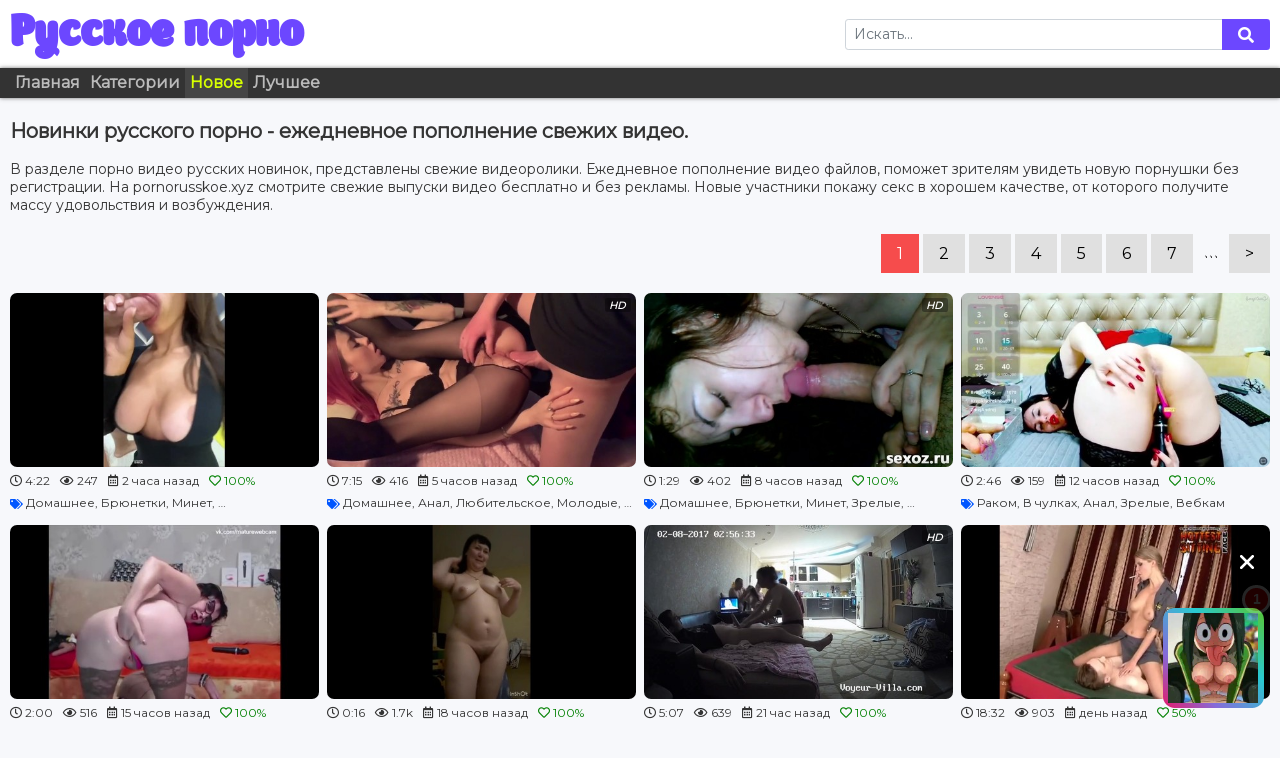

--- FILE ---
content_type: text/html; charset=UTF-8
request_url: https://pornrusskoe.org/new/
body_size: 11160
content:

<!DOCTYPE html>
<html lang="ru">
<head>
  <meta charset="utf-8">
  <meta name="viewport" content="width=device-width, initial-scale=1.0">
  <meta http-equiv="Content-type" content="text/html; charset=UTF-8">
  <meta http-equiv="X-UA-Compatible" content="IE=edge">
  <link rel="dns-prefetch" href="https://ic.pckcdn.net">
  <link rel="dns-prefetch" href="https://fonts.googleapis.com">
  <link rel="preconnect" href="https://ic.pckcdn.net">
  <link rel="preconnect" href="https://fonts.googleapis.com">
  <title>Новинки русского порно - ежедневное пополнение свежих видео.</title>
  <meta name="description" content="Каждый день в сеть интернета попадает сотни и тысячи порно видео. На этом сайте собраны только жаркие новинки, от которых получите истинное удовольствие и возбуждение. Большое количество порно размеща">
<meta href="https://pornrusskie.online/new/2/" rel="next">
<link href="https://pornrusskie.online/new/" rel="canonical">
<script>var AppOpt = {"Rotator":{"enabled":true}};</script>  <link rel="apple-touch-icon" sizes="57x57" href="/apple-icon-57x57.png">
  <link rel="apple-touch-icon" sizes="114x114" href="/apple-icon-114x114.png">
  <link rel="manifest" href="/manifest.json">
  <meta name="msapplication-config" content="none">
  <meta name="msapplication-TileColor" content="#f7f8fb">
  <meta name="msapplication-TileImage" content="/ms-icon-144x144.png">
  <meta name="theme-color" content="#f7f8fb">
  <link rel="shortcut icon" href="/favicon.ico" type="image/x-icon">
  <link rel="stylesheet" href="https://fonts.googleapis.com/css?family=Montserrat">
  <link rel="stylesheet" href="https://fonts.googleapis.com/css?family=Ruslan+Display&amp;display=swap&amp;subset=cyrillic">
  <link rel="stylesheet" href="/static/libs/font-awesome/5.9.0/css/all.min.css" crossorigin="anonymous" referrerpolicy="no-referrer" />
  <link rel="stylesheet" href="/static/css/chunk-vendors.css?v=8">
  <link rel="stylesheet" href="/static/css/app.css?v=8">
  <script type="application/ld+json">
    {
      "@context": "http://schema.org",
      "@type": "Organization",
      "name": "PornoRusskoe",
      "url": "https://pornrusskie.online/",
      "logo": "https://pornrusskie.online/apple-icon-144x144.png"
    }
  </script>
  <script type="application/ld+json">
    {
      "@context": "http://schema.org",
      "@type": "WebSite",
      "url": "https://pornrusskie.online/",
      "potentialAction": {
        "@type": "SearchAction",
        "target": "https://pornrusskie.online/search/?q={search_term_string}",
        "query-input": "required name=search_term_string"
      }
    }
  </script>
<script type="text/javascript">
  (function (i, s, o, g, r, a, m) {
    i[r] = i[r] || function () {
      (i[r].q = i[r].q || []).push(arguments)
    }
    i[r].l = 1 * new Date()
    a = s.createElement(o); m = s.getElementsByTagName(o)[0]; a.async = true; a.src = g; a.setAttribute('crossorigin', 'anonymous'); m.parentNode.insertBefore(a,m)
  }) (window, document, 'script', 'https://tlmtr.org/static/watch.2.js', 'scInit')
  scInit({id:'1ea76085-5d41-6600-bcec-5182d8dbc087'})
</script>
</head>
<body>
<div id="app" class="app">
  <header class="header">
    <div class="wrapper">
      <div class="header-blocks">
        <div class="header-blocks__logo">
          <div class="logo -head"><a href="/" class="logo__title" title="Русское порно">Русское порно</a></div>
        </div>
        <div class="header-blocks__search">
          <form class="search" action="/search/" method="get">          <div class="input-group input-group-sm">
            <input
                    type="text"
                    name="q"
                    class="form-control"
                    value=""
                    placeholder="Искать..."
                    aria-label="Search"
                    aria-describedby="search-btn">
            <div class="input-group-append">
              <button class="btn search__btn" type="submit" id="search-btn"><i class="fas fa-search search__icon"></i></button>
            </div>
          </div>
          </form>        </div>
      </div>
    </div>
  </header>
  <nav class="nav-bar">
    <div class="wrapper">
      <ul class="nav-menu"><li class="nav-menu__item"><a href="/" title="Главная" class="nav-menu__link">Главная</a></li>
<li class="nav-menu__item"><a href="/categories/" title="Категории" class="nav-menu__link">Категории</a></li>
<li class="nav-menu__item active"><a href="/new/" title="Новое" class="nav-menu__link">Новое</a></li>
<li class="nav-menu__item"><a href="/popular/" title="Лучшее" class="nav-menu__link">Лучшее</a></li></ul>    </div>
  </nav>

  <div class="main">
    <div class="wrapper">
      
      
<main class="page-section">
      <h1 class="page-section__title">Новинки русского порно - ежедневное пополнение свежих видео.</h1>

          <div class="seo-block -top">
        <div class="seo-block__body">В разделе порно видео русских новинок,  представлены свежие видеоролики. Ежедневное пополнение видео файлов, поможет зрителям увидеть новую порнушки без регистрации. На pornorusskoe.xyz смотрите свежие выпуски видео бесплатно и без рекламы. Новые участники покажу секс в хорошем качестве, от которого получите массу удовольствия и возбуждения.</div>
      </div>
    
    <nav class="page-nav">
              <ul class="pagination -top"><li class="pagination__item delta0 active disabled"><span class="pagination__link">1</span></li>
<li class="pagination__item  delta1"><a class="pagination__link" href="/new/2/" data-page="1">2</a></li>
<li class="pagination__item  delta1"><a class="pagination__link" href="/new/3/" data-page="2">3</a></li>
<li class="pagination__item  delta2"><a class="pagination__link" href="/new/4/" data-page="3">4</a></li>
<li class="pagination__item  delta2"><a class="pagination__link" href="/new/5/" data-page="4">5</a></li>
<li class="pagination__item  delta3"><a class="pagination__link" href="/new/6/" data-page="5">6</a></li>
<li class="pagination__item  delta3"><a class="pagination__link" href="/new/7/" data-page="6">7</a></li>
<li class="pagination__item dots disabled"><span class="pagination__link">...</span></li>
<li class="pagination__item next"><a class="pagination__link" href="/new/2/" data-page="1"> > </a></li></ul>          </nav>

    <div class="thumbs">
      
  
  <div class="thumbs__item">
    <div class="vthumb">
      <a class="vthumb__container"
                  href="/ex/26481.html"
                 target="_blank"
         data-vt="eyJpZCI6MjY0ODEsImltYWdlSWQiOjEwNjM1LCJpbkNhdGVnb3J5SWQiOjB9">
        <video-preview :preview-url="'https://vc.pckcdn.net/preview/Yx/-g/Q17/preview.mp4'" class="vthumb__preview">
          <img                src="https://ic.pckcdn.net/i/Yx/-g/Q17/scr1.jpg?op=t16x9&width=480&c=1"
               alt="Russian bitch is very actively sucking a guyaposs dick"
               class="vthumb__thumb"
               width="320" height="180"
               onerror="this.onerror=null; this.src='/static/img/no-image.png';"
               @contextmenu.prevent.stop="" />

                  </video-preview>
              </a>
      <div class="thumb-badges">
        <div class="thumb-badges__item"><i class="far fa-clock"></i>4:22</div>
        <div class="thumb-badges__item"><i class="far fa-eye"></i>247</div>
        <div class="thumb-badges__item"><i class="far fa-calendar-alt"></i>2 часа назад</div>
        <div class="thumb-badges__item --green"><i class="far fa-heart"></i>100%</div>
      </div>
              <div class="thumb-tags">
          <i class="fas fa-tags"></i>
                      <a href="/domashnee/"
               class="thumb-tags__tag"
               data-ct="eyJpZCI6NX0="
               title="Домашнее"
            >Домашнее</a>,
                                  <a href="/brjunetki/"
               class="thumb-tags__tag"
               data-ct="eyJpZCI6MTB9"
               title="Брюнетки"
            >Брюнетки</a>,
                                  <a href="/minet/"
               class="thumb-tags__tag"
               data-ct="eyJpZCI6MTV9"
               title="Минет"
            >Минет</a>,
                                  <a href="/ljubitelskoe/"
               class="thumb-tags__tag"
               data-ct="eyJpZCI6MjB9"
               title="Любительское"
            >Любительское</a>,
                                  <a href="/molodye/"
               class="thumb-tags__tag"
               data-ct="eyJpZCI6Mjh9"
               title="Молодые"
            >Молодые</a>
                    </div>
          </div>
  </div>
  
  <div class="thumbs__item">
    <div class="vthumb">
      <a class="vthumb__container"
                  href="/ex/26469.html"
                 target="_blank"
         data-vt="eyJpZCI6MjY0NjksImltYWdlSWQiOjEwNjM0LCJpbkNhdGVnb3J5SWQiOjB9">
        <video-preview :preview-url="'https://vc.pckcdn.net/preview/nB/lb/YJm/preview.mp4'" class="vthumb__preview">
          <img                src="https://ic.pckcdn.net/i/nB/lb/YJm/scr14.jpg?op=t16x9&width=480&c=1"
               alt="Tore the stockings and fucked the thick lipped whore in"
               class="vthumb__thumb"
               width="320" height="180"
               onerror="this.onerror=null; this.src='/static/img/no-image.png';"
               @contextmenu.prevent.stop="" />

                      <em class="thumb-overlay -tr"><span class="is-hd">hd</span></em>
                  </video-preview>
              </a>
      <div class="thumb-badges">
        <div class="thumb-badges__item"><i class="far fa-clock"></i>7:15</div>
        <div class="thumb-badges__item"><i class="far fa-eye"></i>416</div>
        <div class="thumb-badges__item"><i class="far fa-calendar-alt"></i>5 часов назад</div>
        <div class="thumb-badges__item --green"><i class="far fa-heart"></i>100%</div>
      </div>
              <div class="thumb-tags">
          <i class="fas fa-tags"></i>
                      <a href="/domashnee/"
               class="thumb-tags__tag"
               data-ct="eyJpZCI6NX0="
               title="Домашнее"
            >Домашнее</a>,
                                  <a href="/anal/"
               class="thumb-tags__tag"
               data-ct="eyJpZCI6OX0="
               title="Анал"
            >Анал</a>,
                                  <a href="/ljubitelskoe/"
               class="thumb-tags__tag"
               data-ct="eyJpZCI6MjB9"
               title="Любительское"
            >Любительское</a>,
                                  <a href="/molodye/"
               class="thumb-tags__tag"
               data-ct="eyJpZCI6Mjh9"
               title="Молодые"
            >Молодые</a>,
                                  <a href="/russkie/"
               class="thumb-tags__tag"
               data-ct="eyJpZCI6NDh9"
               title="Русские"
            >Русские</a>
                    </div>
          </div>
  </div>
  
  <div class="thumbs__item">
    <div class="vthumb">
      <a class="vthumb__container"
                  href="/ex/26447.html"
                 target="_blank"
         data-vt="eyJpZCI6MjY0NDcsImltYWdlSWQiOjEwNjMzLCJpbkNhdGVnb3J5SWQiOjB9">
        <video-preview :preview-url="'https://vc.pckcdn.net/preview/b2/mH/8jS/preview.mp4'" class="vthumb__preview">
          <img                src="https://ic.pckcdn.net/i/b2/mH/8jS/scr19.jpg?op=t16x9&width=480&c=1"
               alt="Someone elseaposs wife gives a blowjob to a Caucasian ma"
               class="vthumb__thumb"
               width="320" height="180"
               onerror="this.onerror=null; this.src='/static/img/no-image.png';"
               @contextmenu.prevent.stop="" />

                      <em class="thumb-overlay -tr"><span class="is-hd">hd</span></em>
                  </video-preview>
              </a>
      <div class="thumb-badges">
        <div class="thumb-badges__item"><i class="far fa-clock"></i>1:29</div>
        <div class="thumb-badges__item"><i class="far fa-eye"></i>402</div>
        <div class="thumb-badges__item"><i class="far fa-calendar-alt"></i>8 часов назад</div>
        <div class="thumb-badges__item --green"><i class="far fa-heart"></i>100%</div>
      </div>
              <div class="thumb-tags">
          <i class="fas fa-tags"></i>
                      <a href="/domashnee/"
               class="thumb-tags__tag"
               data-ct="eyJpZCI6NX0="
               title="Домашнее"
            >Домашнее</a>,
                                  <a href="/brjunetki/"
               class="thumb-tags__tag"
               data-ct="eyJpZCI6MTB9"
               title="Брюнетки"
            >Брюнетки</a>,
                                  <a href="/minet/"
               class="thumb-tags__tag"
               data-ct="eyJpZCI6MTV9"
               title="Минет"
            >Минет</a>,
                                  <a href="/zrelye/"
               class="thumb-tags__tag"
               data-ct="eyJpZCI6MTZ9"
               title="Зрелые"
            >Зрелые</a>,
                                  <a href="/milf/"
               class="thumb-tags__tag"
               data-ct="eyJpZCI6Mjd9"
               title="Милфы"
            >Милфы</a>
                    </div>
          </div>
  </div>
  
  <div class="thumbs__item">
    <div class="vthumb">
      <a class="vthumb__container"
                  href="/ex/26445.html"
                 target="_blank"
         data-vt="eyJpZCI6MjY0NDUsImltYWdlSWQiOjEwNjMyLCJpbkNhdGVnb3J5SWQiOjB9">
        <video-preview :preview-url="'https://vc.pckcdn.net/preview/jW/6f/DKo/preview.mp4'" class="vthumb__preview">
          <img                src="https://ic.pckcdn.net/i/jW/6f/DKo/scr15.jpg?op=t16x9&width=480&c=1"
               alt="The brunette is fucking her holes with a vibrator"
               class="vthumb__thumb"
               width="320" height="180"
               onerror="this.onerror=null; this.src='/static/img/no-image.png';"
               @contextmenu.prevent.stop="" />

                  </video-preview>
              </a>
      <div class="thumb-badges">
        <div class="thumb-badges__item"><i class="far fa-clock"></i>2:46</div>
        <div class="thumb-badges__item"><i class="far fa-eye"></i>159</div>
        <div class="thumb-badges__item"><i class="far fa-calendar-alt"></i>12 часов назад</div>
        <div class="thumb-badges__item --green"><i class="far fa-heart"></i>100%</div>
      </div>
              <div class="thumb-tags">
          <i class="fas fa-tags"></i>
                      <a href="/rakom/"
               class="thumb-tags__tag"
               data-ct="eyJpZCI6MX0="
               title="Раком"
            >Раком</a>,
                                  <a href="/v-chulkah/"
               class="thumb-tags__tag"
               data-ct="eyJpZCI6Nn0="
               title="В чулках"
            >В чулках</a>,
                                  <a href="/anal/"
               class="thumb-tags__tag"
               data-ct="eyJpZCI6OX0="
               title="Анал"
            >Анал</a>,
                                  <a href="/zrelye/"
               class="thumb-tags__tag"
               data-ct="eyJpZCI6MTZ9"
               title="Зрелые"
            >Зрелые</a>,
                                  <a href="/vebkam/"
               class="thumb-tags__tag"
               data-ct="eyJpZCI6Mzh9"
               title="Вебкам"
            >Вебкам</a>
                    </div>
          </div>
  </div>
  
  <div class="thumbs__item">
    <div class="vthumb">
      <a class="vthumb__container"
                  href="/ex/26448.html"
                 target="_blank"
         data-vt="eyJpZCI6MjY0NDgsImltYWdlSWQiOjEwNjMxLCJpbkNhdGVnb3J5SWQiOjB9">
        <video-preview :preview-url="'https://vc.pckcdn.net/preview/4Z/Ae/SXz/preview.mp4'" class="vthumb__preview">
          <img                src="https://ic.pckcdn.net/i/4Z/Ae/SXz/scr13.jpg?op=t16x9&width=480&c=1"
               alt="The granny showed the capabilities of her asshole"
               class="vthumb__thumb"
               width="320" height="180"
               onerror="this.onerror=null; this.src='/static/img/no-image.png';"
               @contextmenu.prevent.stop="" />

                  </video-preview>
              </a>
      <div class="thumb-badges">
        <div class="thumb-badges__item"><i class="far fa-clock"></i>2:00</div>
        <div class="thumb-badges__item"><i class="far fa-eye"></i>516</div>
        <div class="thumb-badges__item"><i class="far fa-calendar-alt"></i>15 часов назад</div>
        <div class="thumb-badges__item --green"><i class="far fa-heart"></i>100%</div>
      </div>
              <div class="thumb-tags">
          <i class="fas fa-tags"></i>
                      <a href="/rakom/"
               class="thumb-tags__tag"
               data-ct="eyJpZCI6MX0="
               title="Раком"
            >Раком</a>,
                                  <a href="/v-chulkah/"
               class="thumb-tags__tag"
               data-ct="eyJpZCI6Nn0="
               title="В чулках"
            >В чулках</a>,
                                  <a href="/anal/"
               class="thumb-tags__tag"
               data-ct="eyJpZCI6OX0="
               title="Анал"
            >Анал</a>,
                                  <a href="/stoja/"
               class="thumb-tags__tag"
               data-ct="eyJpZCI6MzV9"
               title="Стоя"
            >Стоя</a>,
                                  <a href="/vebkam/"
               class="thumb-tags__tag"
               data-ct="eyJpZCI6Mzh9"
               title="Вебкам"
            >Вебкам</a>
                    </div>
          </div>
  </div>
  
  <div class="thumbs__item">
    <div class="vthumb">
      <a class="vthumb__container"
                  href="/ex/26476.html"
                 target="_blank"
         data-vt="eyJpZCI6MjY0NzYsImltYWdlSWQiOjEwNjMwLCJpbkNhdGVnb3J5SWQiOjB9">
        <video-preview :preview-url="'https://vc.pckcdn.net/preview/kw/zY/uM5/preview.mp4'" class="vthumb__preview">
          <img                src="https://ic.pckcdn.net/i/kw/zY/uM5/scr17.jpg?op=t16x9&width=480&c=1"
               alt="Mature poses naked"
               class="vthumb__thumb"
               width="320" height="180"
               onerror="this.onerror=null; this.src='/static/img/no-image.png';"
               @contextmenu.prevent.stop="" />

                  </video-preview>
              </a>
      <div class="thumb-badges">
        <div class="thumb-badges__item"><i class="far fa-clock"></i>0:16</div>
        <div class="thumb-badges__item"><i class="far fa-eye"></i>1.7k</div>
        <div class="thumb-badges__item"><i class="far fa-calendar-alt"></i>18 часов назад</div>
        <div class="thumb-badges__item --green"><i class="far fa-heart"></i>100%</div>
      </div>
              <div class="thumb-tags">
          <i class="fas fa-tags"></i>
                      <a href="/domashnee/"
               class="thumb-tags__tag"
               data-ct="eyJpZCI6NX0="
               title="Домашнее"
            >Домашнее</a>,
                                  <a href="/brjunetki/"
               class="thumb-tags__tag"
               data-ct="eyJpZCI6MTB9"
               title="Брюнетки"
            >Брюнетки</a>,
                                  <a href="/naturalnye-siski/"
               class="thumb-tags__tag"
               data-ct="eyJpZCI6NDV9"
               title="Натуральные сиськи"
            >Натуральные сиськи</a>,
                                  <a href="/russkie/"
               class="thumb-tags__tag"
               data-ct="eyJpZCI6NDh9"
               title="Русские"
            >Русские</a>,
                                  <a href="/razgovarivajut/"
               class="thumb-tags__tag"
               data-ct="eyJpZCI6OTR9"
               title="Разговаривают"
            >Разговаривают</a>
                    </div>
          </div>
  </div>
  
  <div class="thumbs__item">
    <div class="vthumb">
      <a class="vthumb__container"
                  href="/ex/26308.html"
                 target="_blank"
         data-vt="eyJpZCI6MjYzMDgsImltYWdlSWQiOjEwNjI5LCJpbkNhdGVnb3J5SWQiOjB9">
        <video-preview :preview-url="'https://vc.pckcdn.net/preview/Bp/lA/lMf/preview.mp4'" class="vthumb__preview">
          <img                src="https://ic.pckcdn.net/i/Bp/lA/lMf/scr17.jpg?op=t16x9&width=480&c=1"
               alt="On the sluts one whore teaches another to jerk off a dic"
               class="vthumb__thumb"
               width="320" height="180"
               onerror="this.onerror=null; this.src='/static/img/no-image.png';"
               @contextmenu.prevent.stop="" />

                      <em class="thumb-overlay -tr"><span class="is-hd">hd</span></em>
                  </video-preview>
              </a>
      <div class="thumb-badges">
        <div class="thumb-badges__item"><i class="far fa-clock"></i>5:07</div>
        <div class="thumb-badges__item"><i class="far fa-eye"></i>639</div>
        <div class="thumb-badges__item"><i class="far fa-calendar-alt"></i>21 час назад</div>
        <div class="thumb-badges__item --green"><i class="far fa-heart"></i>100%</div>
      </div>
              <div class="thumb-tags">
          <i class="fas fa-tags"></i>
                      <a href="/domashnee/"
               class="thumb-tags__tag"
               data-ct="eyJpZCI6NX0="
               title="Домашнее"
            >Домашнее</a>,
                                  <a href="/zrelye/"
               class="thumb-tags__tag"
               data-ct="eyJpZCI6MTZ9"
               title="Зрелые"
            >Зрелые</a>,
                                  <a href="/russkie/"
               class="thumb-tags__tag"
               data-ct="eyJpZCI6NDh9"
               title="Русские"
            >Русские</a>,
                                  <a href="/razgovarivajut/"
               class="thumb-tags__tag"
               data-ct="eyJpZCI6OTR9"
               title="Разговаривают"
            >Разговаривают</a>,
                                  <a href="/drochka-chlena/"
               class="thumb-tags__tag"
               data-ct="eyJpZCI6MTUxfQ=="
               title="Дрочка члена"
            >Дрочка члена</a>
                    </div>
          </div>
  </div>
  
  <div class="thumbs__item">
    <div class="vthumb">
      <a class="vthumb__container"
                  href="/ex/26307.html"
                 target="_blank"
         data-vt="eyJpZCI6MjYzMDcsImltYWdlSWQiOjEwNjI4LCJpbkNhdGVnb3J5SWQiOjB9">
        <video-preview :preview-url="'https://vc.pckcdn.net/preview/QU/w6/cC7/preview.mp4'" class="vthumb__preview">
          <img                src="https://ic.pckcdn.net/i/QU/w6/cC7/scr1.jpg?op=t16x9&width=480&c=1"
               alt="Police Academy [BDSM porn]"
               class="vthumb__thumb"
               width="320" height="180"
               onerror="this.onerror=null; this.src='/static/img/no-image.png';"
               @contextmenu.prevent.stop="" />

                  </video-preview>
              </a>
      <div class="thumb-badges">
        <div class="thumb-badges__item"><i class="far fa-clock"></i>18:32</div>
        <div class="thumb-badges__item"><i class="far fa-eye"></i>903</div>
        <div class="thumb-badges__item"><i class="far fa-calendar-alt"></i>день назад</div>
        <div class="thumb-badges__item --green"><i class="far fa-heart"></i>50%</div>
      </div>
              <div class="thumb-tags">
          <i class="fas fa-tags"></i>
                      <a href="/molodye/"
               class="thumb-tags__tag"
               data-ct="eyJpZCI6Mjh9"
               title="Молодые"
            >Молодые</a>,
                                  <a href="/naturalnye-siski/"
               class="thumb-tags__tag"
               data-ct="eyJpZCI6NDV9"
               title="Натуральные сиськи"
            >Натуральные сиськи</a>,
                                  <a href="/hudye/"
               class="thumb-tags__tag"
               data-ct="eyJpZCI6NDd9"
               title="Худые"
            >Худые</a>,
                                  <a href="/russkie/"
               class="thumb-tags__tag"
               data-ct="eyJpZCI6NDh9"
               title="Русские"
            >Русские</a>,
                                  <a href="/kunilingus/"
               class="thumb-tags__tag"
               data-ct="eyJpZCI6NjB9"
               title="Кунилингус"
            >Кунилингус</a>
                    </div>
          </div>
  </div>
  
  <div class="thumbs__item">
    <div class="vthumb">
      <a class="vthumb__container"
                  href="/ex/26467.html"
                 target="_blank"
         data-vt="eyJpZCI6MjY0NjcsImltYWdlSWQiOjEwNjI3LCJpbkNhdGVnb3J5SWQiOjB9">
        <video-preview :preview-url="'https://vc.pckcdn.net/preview/dg/p_/foO/preview.mp4'" class="vthumb__preview">
          <img loading="lazy"               src="https://ic.pckcdn.net/i/dg/p_/foO/scr8.jpg?op=t16x9&width=480&c=1"
               alt="The wife is a slut sucks her husbandaposs cock and has d"
               class="vthumb__thumb"
               width="320" height="180"
               onerror="this.onerror=null; this.src='/static/img/no-image.png';"
               @contextmenu.prevent.stop="" />

                  </video-preview>
              </a>
      <div class="thumb-badges">
        <div class="thumb-badges__item"><i class="far fa-clock"></i>1:09</div>
        <div class="thumb-badges__item"><i class="far fa-eye"></i>663</div>
        <div class="thumb-badges__item"><i class="far fa-calendar-alt"></i>день назад</div>
        <div class="thumb-badges__item --green"><i class="far fa-heart"></i>100%</div>
      </div>
              <div class="thumb-tags">
          <i class="fas fa-tags"></i>
                      <a href="/domashnee/"
               class="thumb-tags__tag"
               data-ct="eyJpZCI6NX0="
               title="Домашнее"
            >Домашнее</a>,
                                  <a href="/zrelye/"
               class="thumb-tags__tag"
               data-ct="eyJpZCI6MTZ9"
               title="Зрелые"
            >Зрелые</a>,
                                  <a href="/russkie/"
               class="thumb-tags__tag"
               data-ct="eyJpZCI6NDh9"
               title="Русские"
            >Русские</a>,
                                  <a href="/razgovarivajut/"
               class="thumb-tags__tag"
               data-ct="eyJpZCI6OTR9"
               title="Разговаривают"
            >Разговаривают</a>,
                              </div>
          </div>
  </div>
  
  <div class="thumbs__item">
    <div class="vthumb">
      <a class="vthumb__container"
                  href="/ex/26444.html"
                 target="_blank"
         data-vt="eyJpZCI6MjY0NDQsImltYWdlSWQiOjEwNjI2LCJpbkNhdGVnb3J5SWQiOjB9">
        <video-preview :preview-url="'https://vc.pckcdn.net/preview/PB/TD/I5q/preview.mp4'" class="vthumb__preview">
          <img loading="lazy"               src="https://ic.pckcdn.net/i/PB/TD/I5q/scr14.jpg?op=t16x9&width=480&c=1"
               alt="Two guys are fucking a fat Russian auntie in the stairwe"
               class="vthumb__thumb"
               width="320" height="180"
               onerror="this.onerror=null; this.src='/static/img/no-image.png';"
               @contextmenu.prevent.stop="" />

                  </video-preview>
              </a>
      <div class="thumb-badges">
        <div class="thumb-badges__item"><i class="far fa-clock"></i>18:55</div>
        <div class="thumb-badges__item"><i class="far fa-eye"></i>570</div>
        <div class="thumb-badges__item"><i class="far fa-calendar-alt"></i>день назад</div>
        <div class="thumb-badges__item --green"><i class="far fa-heart"></i>100%</div>
      </div>
              <div class="thumb-tags">
          <i class="fas fa-tags"></i>
                      <a href="/zrelye/"
               class="thumb-tags__tag"
               data-ct="eyJpZCI6MTZ9"
               title="Зрелые"
            >Зрелые</a>,
                                  <a href="/milf/"
               class="thumb-tags__tag"
               data-ct="eyJpZCI6Mjd9"
               title="Милфы"
            >Милфы</a>,
                                  <a href="/russkie/"
               class="thumb-tags__tag"
               data-ct="eyJpZCI6NDh9"
               title="Русские"
            >Русские</a>,
                                  <a href="/konchil-na-lico/"
               class="thumb-tags__tag"
               data-ct="eyJpZCI6MTAyfQ=="
               title="Кончил На Лицо"
            >Кончил На Лицо</a>,
                              </div>
          </div>
  </div>
  
  <div class="thumbs__item">
    <div class="vthumb">
      <a class="vthumb__container"
                  href="/ex/26458.html"
                 target="_blank"
         data-vt="eyJpZCI6MjY0NTgsImltYWdlSWQiOjEwNjI1LCJpbkNhdGVnb3J5SWQiOjB9">
        <video-preview :preview-url="'https://vc.pckcdn.net/preview/5b/cs/ytv/preview.mp4'" class="vthumb__preview">
          <img loading="lazy"               src="https://ic.pckcdn.net/i/5b/cs/ytv/scr15.jpg?op=t16x9&width=480&c=1"
               alt="Mistress orders Home"
               class="vthumb__thumb"
               width="320" height="180"
               onerror="this.onerror=null; this.src='/static/img/no-image.png';"
               @contextmenu.prevent.stop="" />

                  </video-preview>
              </a>
      <div class="thumb-badges">
        <div class="thumb-badges__item"><i class="far fa-clock"></i>5:51</div>
        <div class="thumb-badges__item"><i class="far fa-eye"></i>295</div>
        <div class="thumb-badges__item"><i class="far fa-calendar-alt"></i>день назад</div>
        <div class="thumb-badges__item --green"><i class="far fa-heart"></i>100%</div>
      </div>
              <div class="thumb-tags">
          <i class="fas fa-tags"></i>
                      <a href="/domashnee/"
               class="thumb-tags__tag"
               data-ct="eyJpZCI6NX0="
               title="Домашнее"
            >Домашнее</a>,
                                  <a href="/v-chulkah/"
               class="thumb-tags__tag"
               data-ct="eyJpZCI6Nn0="
               title="В чулках"
            >В чулках</a>,
                                  <a href="/blondinki/"
               class="thumb-tags__tag"
               data-ct="eyJpZCI6MTN9"
               title="Блондинки"
            >Блондинки</a>,
                                  <a href="/zrelye/"
               class="thumb-tags__tag"
               data-ct="eyJpZCI6MTZ9"
               title="Зрелые"
            >Зрелые</a>,
                                  <a href="/ljubitelskoe/"
               class="thumb-tags__tag"
               data-ct="eyJpZCI6MjB9"
               title="Любительское"
            >Любительское</a>
                    </div>
          </div>
  </div>
  
  <div class="thumbs__item">
    <div class="vthumb">
      <a class="vthumb__container"
                  href="/ex/26482.html"
                 target="_blank"
         data-vt="eyJpZCI6MjY0ODIsImltYWdlSWQiOjEwNjI0LCJpbkNhdGVnb3J5SWQiOjB9">
        <video-preview :preview-url="'https://vc.pckcdn.net/preview/5n/lH/gq7/preview.mp4'" class="vthumb__preview">
          <img loading="lazy"               src="https://ic.pckcdn.net/i/5n/lH/gq7/scr1.jpg?op=t16x9&width=480&c=1"
               alt="The Russian webcam model is already tired of cumming fro"
               class="vthumb__thumb"
               width="320" height="180"
               onerror="this.onerror=null; this.src='/static/img/no-image.png';"
               @contextmenu.prevent.stop="" />

                  </video-preview>
              </a>
      <div class="thumb-badges">
        <div class="thumb-badges__item"><i class="far fa-clock"></i>3:58</div>
        <div class="thumb-badges__item"><i class="far fa-eye"></i>297</div>
        <div class="thumb-badges__item"><i class="far fa-calendar-alt"></i>день назад</div>
        <div class="thumb-badges__item --green"><i class="far fa-heart"></i>100%</div>
      </div>
              <div class="thumb-tags">
          <i class="fas fa-tags"></i>
                      <a href="/otdyh/"
               class="thumb-tags__tag"
               data-ct="eyJpZCI6MTJ9"
               title="Отдых"
            >Отдых</a>,
                                  <a href="/zrelye/"
               class="thumb-tags__tag"
               data-ct="eyJpZCI6MTZ9"
               title="Зрелые"
            >Зрелые</a>,
                                  <a href="/vebkam/"
               class="thumb-tags__tag"
               data-ct="eyJpZCI6Mzh9"
               title="Вебкам"
            >Вебкам</a>,
                                  <a href="/v-ochkah/"
               class="thumb-tags__tag"
               data-ct="eyJpZCI6NDR9"
               title="В очках"
            >В очках</a>,
                                  <a href="/russkie/"
               class="thumb-tags__tag"
               data-ct="eyJpZCI6NDh9"
               title="Русские"
            >Русские</a>
                    </div>
          </div>
  </div>
  
  <div class="thumbs__item">
    <div class="vthumb">
      <a class="vthumb__container"
                  href="/ex/26306.html"
                 target="_blank"
         data-vt="eyJpZCI6MjYzMDYsImltYWdlSWQiOjEwNjIzLCJpbkNhdGVnb3J5SWQiOjB9">
        <video-preview :preview-url="'https://vc.pckcdn.net/preview/MS/H6/mWF/preview.mp4'" class="vthumb__preview">
          <img loading="lazy"               src="https://ic.pckcdn.net/i/MS/H6/mWF/scr12.jpg?op=t16x9&width=480&c=1"
               alt="Instructions for jerking off from a Russian girl with ti"
               class="vthumb__thumb"
               width="320" height="180"
               onerror="this.onerror=null; this.src='/static/img/no-image.png';"
               @contextmenu.prevent.stop="" />

                      <em class="thumb-overlay -tr"><span class="is-hd">hd</span></em>
                  </video-preview>
              </a>
      <div class="thumb-badges">
        <div class="thumb-badges__item"><i class="far fa-clock"></i>9:12</div>
        <div class="thumb-badges__item"><i class="far fa-eye"></i>527</div>
        <div class="thumb-badges__item"><i class="far fa-calendar-alt"></i>день назад</div>
        <div class="thumb-badges__item --green"><i class="far fa-heart"></i>100%</div>
      </div>
              <div class="thumb-tags">
          <i class="fas fa-tags"></i>
                      <a href="/blondinki/"
               class="thumb-tags__tag"
               data-ct="eyJpZCI6MTN9"
               title="Блондинки"
            >Блондинки</a>,
                                  <a href="/molodye/"
               class="thumb-tags__tag"
               data-ct="eyJpZCI6Mjh9"
               title="Молодые"
            >Молодые</a>,
                                  <a href="/russkie/"
               class="thumb-tags__tag"
               data-ct="eyJpZCI6NDh9"
               title="Русские"
            >Русские</a>,
                                  <a href="/bolshie-siski/"
               class="thumb-tags__tag"
               data-ct="eyJpZCI6NjV9"
               title="Большие сиськи"
            >Большие сиськи</a>,
                                  <a href="/razgovarivajut/"
               class="thumb-tags__tag"
               data-ct="eyJpZCI6OTR9"
               title="Разговаривают"
            >Разговаривают</a>
                    </div>
          </div>
  </div>
  
  <div class="thumbs__item">
    <div class="vthumb">
      <a class="vthumb__container"
                  href="/ex/26440.html"
                 target="_blank"
         data-vt="eyJpZCI6MjY0NDAsImltYWdlSWQiOjEwNjIyLCJpbkNhdGVnb3J5SWQiOjB9">
        <video-preview :preview-url="'https://vc.pckcdn.net/preview/72/z0/Hvw/preview.mp4'" class="vthumb__preview">
          <img loading="lazy"               src="https://ic.pckcdn.net/i/72/z0/Hvw/scr16.jpg?op=t16x9&width=480&c=1"
               alt="Zai I havenapost washed off your cum yet and youaposre l"
               class="vthumb__thumb"
               width="320" height="180"
               onerror="this.onerror=null; this.src='/static/img/no-image.png';"
               @contextmenu.prevent.stop="" />

                      <em class="thumb-overlay -tr"><span class="is-hd">hd</span></em>
                  </video-preview>
              </a>
      <div class="thumb-badges">
        <div class="thumb-badges__item"><i class="far fa-clock"></i>6:33</div>
        <div class="thumb-badges__item"><i class="far fa-eye"></i>593</div>
        <div class="thumb-badges__item"><i class="far fa-calendar-alt"></i>день назад</div>
        <div class="thumb-badges__item --green"><i class="far fa-heart"></i>100%</div>
      </div>
              <div class="thumb-tags">
          <i class="fas fa-tags"></i>
                      <a href="/brjunetki/"
               class="thumb-tags__tag"
               data-ct="eyJpZCI6MTB9"
               title="Брюнетки"
            >Брюнетки</a>,
                                  <a href="/mamki/"
               class="thumb-tags__tag"
               data-ct="eyJpZCI6MTR9"
               title="Мамки"
            >Мамки</a>,
                                  <a href="/dlinnye-volosy/"
               class="thumb-tags__tag"
               data-ct="eyJpZCI6NDB9"
               title="Длинные волосы"
            >Длинные волосы</a>,
                                  <a href="/russkie/"
               class="thumb-tags__tag"
               data-ct="eyJpZCI6NDh9"
               title="Русские"
            >Русские</a>,
                                  <a href="/krasivye-popki/"
               class="thumb-tags__tag"
               data-ct="eyJpZCI6NTd9"
               title="Красивые попки"
            >Красивые попки</a>
                    </div>
          </div>
  </div>
  
  <div class="thumbs__item">
    <div class="vthumb">
      <a class="vthumb__container"
                  href="/ex/26441.html"
                 target="_blank"
         data-vt="eyJpZCI6MjY0NDEsImltYWdlSWQiOjEwNjIxLCJpbkNhdGVnb3J5SWQiOjB9">
        <video-preview :preview-url="'https://vc.pckcdn.net/preview/Zn/fS/ali/preview.mp4'" class="vthumb__preview">
          <img loading="lazy"               src="https://ic.pckcdn.net/i/Zn/fS/ali/scr11.jpg?op=t16x9&width=480&c=1"
               alt="A busty blonde is being double penetrated"
               class="vthumb__thumb"
               width="320" height="180"
               onerror="this.onerror=null; this.src='/static/img/no-image.png';"
               @contextmenu.prevent.stop="" />

                      <em class="thumb-overlay -tr"><span class="is-hd">hd</span></em>
                  </video-preview>
              </a>
      <div class="thumb-badges">
        <div class="thumb-badges__item"><i class="far fa-clock"></i>2:13</div>
        <div class="thumb-badges__item"><i class="far fa-eye"></i>3.2k</div>
        <div class="thumb-badges__item"><i class="far fa-calendar-alt"></i>день назад</div>
        <div class="thumb-badges__item --green"><i class="far fa-heart"></i>100%</div>
      </div>
              <div class="thumb-tags">
          <i class="fas fa-tags"></i>
                      <a href="/vtroem/"
               class="thumb-tags__tag"
               data-ct="eyJpZCI6Mn0="
               title="Втроем"
            >Втроем</a>,
                                  <a href="/mzhm/"
               class="thumb-tags__tag"
               data-ct="eyJpZCI6M30="
               title="МжМ"
            >МжМ</a>,
                                  <a href="/blondinki/"
               class="thumb-tags__tag"
               data-ct="eyJpZCI6MTN9"
               title="Блондинки"
            >Блондинки</a>,
                                  <a href="/zrelye/"
               class="thumb-tags__tag"
               data-ct="eyJpZCI6MTZ9"
               title="Зрелые"
            >Зрелые</a>,
                                  <a href="/milf/"
               class="thumb-tags__tag"
               data-ct="eyJpZCI6Mjd9"
               title="Милфы"
            >Милфы</a>
                    </div>
          </div>
  </div>
  
  <div class="thumbs__item">
    <div class="vthumb">
      <a class="vthumb__container"
                  href="/ex/26305.html"
                 target="_blank"
         data-vt="eyJpZCI6MjYzMDUsImltYWdlSWQiOjEwNjIwLCJpbkNhdGVnb3J5SWQiOjB9">
        <video-preview :preview-url="'https://vc.pckcdn.net/preview/Be/La/fKH/preview.mp4'" class="vthumb__preview">
          <img loading="lazy"               src="https://ic.pckcdn.net/i/Be/La/fKH/scr13.jpg?op=t16x9&width=480&c=1"
               alt="The fat saleswoman took out a big boob for show"
               class="vthumb__thumb"
               width="320" height="180"
               onerror="this.onerror=null; this.src='/static/img/no-image.png';"
               @contextmenu.prevent.stop="" />

                  </video-preview>
              </a>
      <div class="thumb-badges">
        <div class="thumb-badges__item"><i class="far fa-clock"></i>21:54</div>
        <div class="thumb-badges__item"><i class="far fa-eye"></i>973</div>
        <div class="thumb-badges__item"><i class="far fa-calendar-alt"></i>2 дня назад</div>
        <div class="thumb-badges__item --green"><i class="far fa-heart"></i>75%</div>
      </div>
              <div class="thumb-tags">
          <i class="fas fa-tags"></i>
                      <a href="/brjunetki/"
               class="thumb-tags__tag"
               data-ct="eyJpZCI6MTB9"
               title="Брюнетки"
            >Брюнетки</a>,
                                  <a href="/zrelye/"
               class="thumb-tags__tag"
               data-ct="eyJpZCI6MTZ9"
               title="Зрелые"
            >Зрелые</a>,
                                  <a href="/vebkam/"
               class="thumb-tags__tag"
               data-ct="eyJpZCI6Mzh9"
               title="Вебкам"
            >Вебкам</a>,
                                  <a href="/russkie/"
               class="thumb-tags__tag"
               data-ct="eyJpZCI6NDh9"
               title="Русские"
            >Русские</a>,
                                  <a href="/devushka-odna/"
               class="thumb-tags__tag"
               data-ct="eyJpZCI6NTh9"
               title="Девушка одна"
            >Девушка одна</a>
                    </div>
          </div>
  </div>
  
  <div class="thumbs__item">
    <div class="vthumb">
      <a class="vthumb__container"
                  href="/ex/26457.html"
                 target="_blank"
         data-vt="eyJpZCI6MjY0NTcsImltYWdlSWQiOjEwNjE5LCJpbkNhdGVnb3J5SWQiOjB9">
        <video-preview :preview-url="'https://vc.pckcdn.net/preview/0J/uF/rPs/preview.mp4'" class="vthumb__preview">
          <img loading="lazy"               src="https://ic.pckcdn.net/i/0J/uF/rPs/scr17.jpg?op=t16x9&width=480&c=1"
               alt="Balovanaya shows tits pussy inserts into vagina phallus"
               class="vthumb__thumb"
               width="320" height="180"
               onerror="this.onerror=null; this.src='/static/img/no-image.png';"
               @contextmenu.prevent.stop="" />

                  </video-preview>
              </a>
      <div class="thumb-badges">
        <div class="thumb-badges__item"><i class="far fa-clock"></i>5:03</div>
        <div class="thumb-badges__item"><i class="far fa-eye"></i>292</div>
        <div class="thumb-badges__item"><i class="far fa-calendar-alt"></i>2 дня назад</div>
        <div class="thumb-badges__item --green"><i class="far fa-heart"></i>100%</div>
      </div>
              <div class="thumb-tags">
          <i class="fas fa-tags"></i>
                      <a href="/brjunetki/"
               class="thumb-tags__tag"
               data-ct="eyJpZCI6MTB9"
               title="Брюнетки"
            >Брюнетки</a>,
                                  <a href="/dildo/"
               class="thumb-tags__tag"
               data-ct="eyJpZCI6Mzd9"
               title="Дилдо"
            >Дилдо</a>,
                                  <a href="/vebkam/"
               class="thumb-tags__tag"
               data-ct="eyJpZCI6Mzh9"
               title="Вебкам"
            >Вебкам</a>,
                                  <a href="/dlinnye-volosy/"
               class="thumb-tags__tag"
               data-ct="eyJpZCI6NDB9"
               title="Длинные волосы"
            >Длинные волосы</a>,
                                  <a href="/naturalnye-siski/"
               class="thumb-tags__tag"
               data-ct="eyJpZCI6NDV9"
               title="Натуральные сиськи"
            >Натуральные сиськи</a>
                    </div>
          </div>
  </div>
  
  <div class="thumbs__item">
    <div class="vthumb">
      <a class="vthumb__container"
                  href="/ex/26472.html"
                 target="_blank"
         data-vt="eyJpZCI6MjY0NzIsImltYWdlSWQiOjEwNjE4LCJpbkNhdGVnb3J5SWQiOjB9">
        <video-preview :preview-url="'https://vc.pckcdn.net/preview/uk/l9/WA7/preview.mp4'" class="vthumb__preview">
          <img loading="lazy"               src="https://ic.pckcdn.net/i/uk/l9/WA7/scr8.jpg?op=t16x9&width=480&c=1"
               alt="Video from friends. First cheating on husband"
               class="vthumb__thumb"
               width="320" height="180"
               onerror="this.onerror=null; this.src='/static/img/no-image.png';"
               @contextmenu.prevent.stop="" />

                  </video-preview>
              </a>
      <div class="thumb-badges">
        <div class="thumb-badges__item"><i class="far fa-clock"></i>0:44</div>
        <div class="thumb-badges__item"><i class="far fa-eye"></i>416</div>
        <div class="thumb-badges__item"><i class="far fa-calendar-alt"></i>2 дня назад</div>
        <div class="thumb-badges__item --green"><i class="far fa-heart"></i>100%</div>
      </div>
              <div class="thumb-tags">
          <i class="fas fa-tags"></i>
                      <a href="/domashnee/"
               class="thumb-tags__tag"
               data-ct="eyJpZCI6NX0="
               title="Домашнее"
            >Домашнее</a>,
                                  <a href="/zrelye/"
               class="thumb-tags__tag"
               data-ct="eyJpZCI6MTZ9"
               title="Зрелые"
            >Зрелые</a>,
                                  <a href="/russkie/"
               class="thumb-tags__tag"
               data-ct="eyJpZCI6NDh9"
               title="Русские"
            >Русские</a>,
                                  <a href="/razgovarivajut/"
               class="thumb-tags__tag"
               data-ct="eyJpZCI6OTR9"
               title="Разговаривают"
            >Разговаривают</a>,
                              </div>
          </div>
  </div>
  
  <div class="thumbs__item">
    <div class="vthumb">
      <a class="vthumb__container"
                  href="/ex/26561.html"
                 target="_blank"
         data-vt="eyJpZCI6MjY1NjEsImltYWdlSWQiOjEwNjE2LCJpbkNhdGVnb3J5SWQiOjB9">
        <video-preview :preview-url="'https://vc.pckcdn.net/preview/lD/aV/g9-/preview.mp4'" class="vthumb__preview">
          <img loading="lazy"               src="https://ic.pckcdn.net/i/lD/aV/g9-/scr16.jpg?op=t16x9&width=480&c=1"
               alt="A girl with a luxurious figure is being sawn by two men"
               class="vthumb__thumb"
               width="320" height="180"
               onerror="this.onerror=null; this.src='/static/img/no-image.png';"
               @contextmenu.prevent.stop="" />

                  </video-preview>
              </a>
      <div class="thumb-badges">
        <div class="thumb-badges__item"><i class="far fa-clock"></i>0:15</div>
        <div class="thumb-badges__item"><i class="far fa-eye"></i>549</div>
        <div class="thumb-badges__item"><i class="far fa-calendar-alt"></i>2 дня назад</div>
        <div class="thumb-badges__item --green"><i class="far fa-heart"></i>100%</div>
      </div>
              <div class="thumb-tags">
          <i class="fas fa-tags"></i>
                      <a href="/vtroem/"
               class="thumb-tags__tag"
               data-ct="eyJpZCI6Mn0="
               title="Втроем"
            >Втроем</a>,
                                  <a href="/mzhm/"
               class="thumb-tags__tag"
               data-ct="eyJpZCI6M30="
               title="МжМ"
            >МжМ</a>,
                                  <a href="/domashnee/"
               class="thumb-tags__tag"
               data-ct="eyJpZCI6NX0="
               title="Домашнее"
            >Домашнее</a>,
                                  <a href="/zrelye/"
               class="thumb-tags__tag"
               data-ct="eyJpZCI6MTZ9"
               title="Зрелые"
            >Зрелые</a>,
                                  <a href="/naturalnye-siski/"
               class="thumb-tags__tag"
               data-ct="eyJpZCI6NDV9"
               title="Натуральные сиськи"
            >Натуральные сиськи</a>
                    </div>
          </div>
  </div>
  
  <div class="thumbs__item">
    <div class="vthumb">
      <a class="vthumb__container"
                  href="/ex/26466.html"
                 target="_blank"
         data-vt="eyJpZCI6MjY0NjYsImltYWdlSWQiOjEwNjE3LCJpbkNhdGVnb3J5SWQiOjB9">
        <video-preview :preview-url="'https://vc.pckcdn.net/preview/9E/Xb/-32/preview.mp4'" class="vthumb__preview">
          <img loading="lazy"               src="https://ic.pckcdn.net/i/9E/Xb/-32/scr9.jpg?op=t16x9&width=480&c=1"
               alt="A mature woman made two guys happy"
               class="vthumb__thumb"
               width="320" height="180"
               onerror="this.onerror=null; this.src='/static/img/no-image.png';"
               @contextmenu.prevent.stop="" />

                      <em class="thumb-overlay -tr"><span class="is-hd">hd</span></em>
                  </video-preview>
              </a>
      <div class="thumb-badges">
        <div class="thumb-badges__item"><i class="far fa-clock"></i>2:57</div>
        <div class="thumb-badges__item"><i class="far fa-eye"></i>1.5k</div>
        <div class="thumb-badges__item"><i class="far fa-calendar-alt"></i>2 дня назад</div>
        <div class="thumb-badges__item --green"><i class="far fa-heart"></i>71%</div>
      </div>
              <div class="thumb-tags">
          <i class="fas fa-tags"></i>
                      <a href="/vtroem/"
               class="thumb-tags__tag"
               data-ct="eyJpZCI6Mn0="
               title="Втроем"
            >Втроем</a>,
                                  <a href="/mzhm/"
               class="thumb-tags__tag"
               data-ct="eyJpZCI6M30="
               title="МжМ"
            >МжМ</a>,
                                  <a href="/zrelye/"
               class="thumb-tags__tag"
               data-ct="eyJpZCI6MTZ9"
               title="Зрелые"
            >Зрелые</a>,
                                  <a href="/konchil-v-rot/"
               class="thumb-tags__tag"
               data-ct="eyJpZCI6MjN9"
               title="Кончил в рот"
            >Кончил в рот</a>,
                                  <a href="/milf/"
               class="thumb-tags__tag"
               data-ct="eyJpZCI6Mjd9"
               title="Милфы"
            >Милфы</a>
                    </div>
          </div>
  </div>
  
  <div class="thumbs__item">
    <div class="vthumb">
      <a class="vthumb__container"
                  href="/ex/4745.html"
                 target="_blank"
         data-vt="eyJpZCI6NDc0NSwiaW1hZ2VJZCI6MTA2MTUsImluQ2F0ZWdvcnlJZCI6MH0=">
        <video-preview :preview-url="'https://vc.pckcdn.net/preview/7I/G7/-py/preview.mp4'" class="vthumb__preview">
          <img loading="lazy"               src="https://ic.pckcdn.net/i/7I/G7/-py/scr15.jpg?op=t16x9&width=480&c=1"
               alt="Бармен воспользовался случаем, чтобы факнуть девушку в соблазнительном наряде"
               class="vthumb__thumb"
               width="320" height="180"
               onerror="this.onerror=null; this.src='/static/img/no-image.png';"
               @contextmenu.prevent.stop="" />

                      <em class="thumb-overlay -tr"><span class="is-hd">hd</span></em>
                  </video-preview>
              </a>
      <div class="thumb-badges">
        <div class="thumb-badges__item"><i class="far fa-clock"></i>7:00</div>
        <div class="thumb-badges__item"><i class="far fa-eye"></i>701</div>
        <div class="thumb-badges__item"><i class="far fa-calendar-alt"></i>2 дня назад</div>
        <div class="thumb-badges__item --green"><i class="far fa-heart"></i>100%</div>
      </div>
              <div class="thumb-tags">
          <i class="fas fa-tags"></i>
                      <a href="/rakom/"
               class="thumb-tags__tag"
               data-ct="eyJpZCI6MX0="
               title="Раком"
            >Раком</a>,
                                  <a href="/v-chulkah/"
               class="thumb-tags__tag"
               data-ct="eyJpZCI6Nn0="
               title="В чулках"
            >В чулках</a>,
                                  <a href="/anal/"
               class="thumb-tags__tag"
               data-ct="eyJpZCI6OX0="
               title="Анал"
            >Анал</a>,
                                  <a href="/brjunetki/"
               class="thumb-tags__tag"
               data-ct="eyJpZCI6MTB9"
               title="Брюнетки"
            >Брюнетки</a>,
                                  <a href="/minet/"
               class="thumb-tags__tag"
               data-ct="eyJpZCI6MTV9"
               title="Минет"
            >Минет</a>
                    </div>
          </div>
  </div>
  
  <div class="thumbs__item">
    <div class="vthumb">
      <a class="vthumb__container"
                  href="/ex/26545.html"
                 target="_blank"
         data-vt="eyJpZCI6MjY1NDUsImltYWdlSWQiOjEwNjE0LCJpbkNhdGVnb3J5SWQiOjB9">
        <video-preview :preview-url="'https://vc.pckcdn.net/preview/Yp/E7/5jh/preview.mp4'" class="vthumb__preview">
          <img loading="lazy"               src="https://ic.pckcdn.net/i/Yp/E7/5jh/scr6.jpg?op=t16x9&width=480&c=1"
               alt="Mom has a nice ass need to fuck"
               class="vthumb__thumb"
               width="320" height="180"
               onerror="this.onerror=null; this.src='/static/img/no-image.png';"
               @contextmenu.prevent.stop="" />

                      <em class="thumb-overlay -tr"><span class="is-hd">hd</span></em>
                  </video-preview>
              </a>
      <div class="thumb-badges">
        <div class="thumb-badges__item"><i class="far fa-clock"></i>19:34</div>
        <div class="thumb-badges__item"><i class="far fa-eye"></i>764</div>
        <div class="thumb-badges__item"><i class="far fa-calendar-alt"></i>2 дня назад</div>
        <div class="thumb-badges__item --green"><i class="far fa-heart"></i>100%</div>
      </div>
              <div class="thumb-tags">
          <i class="fas fa-tags"></i>
                      <a href="/anal/"
               class="thumb-tags__tag"
               data-ct="eyJpZCI6OX0="
               title="Анал"
            >Анал</a>,
                                  <a href="/mamki/"
               class="thumb-tags__tag"
               data-ct="eyJpZCI6MTR9"
               title="Мамки"
            >Мамки</a>,
                                  <a href="/v-ochkah/"
               class="thumb-tags__tag"
               data-ct="eyJpZCI6NDR9"
               title="В очках"
            >В очках</a>,
                                  <a href="/russkie/"
               class="thumb-tags__tag"
               data-ct="eyJpZCI6NDh9"
               title="Русские"
            >Русские</a>,
                                  <a href="/anal-so-zrelymi/"
               class="thumb-tags__tag"
               data-ct="eyJpZCI6NjF9"
               title="Анал со зрелыми"
            >Анал со зрелыми</a>
                    </div>
          </div>
  </div>
  
  <div class="thumbs__item">
    <div class="vthumb">
      <a class="vthumb__container"
                  href="/ex/3102.html"
                 target="_blank"
         data-vt="eyJpZCI6MzEwMiwiaW1hZ2VJZCI6MTA2MTMsImluQ2F0ZWdvcnlJZCI6MH0=">
        <video-preview :preview-url="'https://vc.pckcdn.net/preview/oz/Q3/F08/preview.mp4'" class="vthumb__preview">
          <img loading="lazy"               src="https://ic.pckcdn.net/i/oz/Q3/F08/scr4.jpg?op=t16x9&width=480&c=1"
               alt="Блондинка с роскошными сиськами берет деньги перед горячим сексом"
               class="vthumb__thumb"
               width="320" height="180"
               onerror="this.onerror=null; this.src='/static/img/no-image.png';"
               @contextmenu.prevent.stop="" />

                      <em class="thumb-overlay -tr"><span class="is-hd">hd</span></em>
                  </video-preview>
              </a>
      <div class="thumb-badges">
        <div class="thumb-badges__item"><i class="far fa-clock"></i>10:29</div>
        <div class="thumb-badges__item"><i class="far fa-eye"></i>424</div>
        <div class="thumb-badges__item"><i class="far fa-calendar-alt"></i>2 дня назад</div>
        <div class="thumb-badges__item --green"><i class="far fa-heart"></i>100%</div>
      </div>
              <div class="thumb-tags">
          <i class="fas fa-tags"></i>
                      <a href="/v-chulkah/"
               class="thumb-tags__tag"
               data-ct="eyJpZCI6Nn0="
               title="В чулках"
            >В чулках</a>,
                                  <a href="/blondinki/"
               class="thumb-tags__tag"
               data-ct="eyJpZCI6MTN9"
               title="Блондинки"
            >Блондинки</a>,
                                  <a href="/konchil-v-rot/"
               class="thumb-tags__tag"
               data-ct="eyJpZCI6MjN9"
               title="Кончил в рот"
            >Кончил в рот</a>,
                                  <a href="/molodye/"
               class="thumb-tags__tag"
               data-ct="eyJpZCI6Mjh9"
               title="Молодые"
            >Молодые</a>,
                                  <a href="/dlinnye-volosy/"
               class="thumb-tags__tag"
               data-ct="eyJpZCI6NDB9"
               title="Длинные волосы"
            >Длинные волосы</a>
                    </div>
          </div>
  </div>
  
  <div class="thumbs__item">
    <div class="vthumb">
      <a class="vthumb__container"
                  href="/ex/26555.html"
                 target="_blank"
         data-vt="eyJpZCI6MjY1NTUsImltYWdlSWQiOjEwNjEyLCJpbkNhdGVnb3J5SWQiOjB9">
        <video-preview :preview-url="'https://vc.pckcdn.net/preview/IO/zd/Yym/preview.mp4'" class="vthumb__preview">
          <img loading="lazy"               src="https://ic.pckcdn.net/i/IO/zd/Yym/scr15.jpg?op=t16x9&width=480&c=1"
               alt="Tight pussy big ass teen cums hard on dick in cowgirl po"
               class="vthumb__thumb"
               width="320" height="180"
               onerror="this.onerror=null; this.src='/static/img/no-image.png';"
               @contextmenu.prevent.stop="" />

                      <em class="thumb-overlay -tr"><span class="is-hd">hd</span></em>
                  </video-preview>
              </a>
      <div class="thumb-badges">
        <div class="thumb-badges__item"><i class="far fa-clock"></i>7:01</div>
        <div class="thumb-badges__item"><i class="far fa-eye"></i>303</div>
        <div class="thumb-badges__item"><i class="far fa-calendar-alt"></i>2 дня назад</div>
        <div class="thumb-badges__item --green"><i class="far fa-heart"></i>100%</div>
      </div>
              <div class="thumb-tags">
          <i class="fas fa-tags"></i>
                      <a href="/v-chulkah/"
               class="thumb-tags__tag"
               data-ct="eyJpZCI6Nn0="
               title="В чулках"
            >В чулках</a>,
                                  <a href="/zrelye/"
               class="thumb-tags__tag"
               data-ct="eyJpZCI6MTZ9"
               title="Зрелые"
            >Зрелые</a>,
                                  <a href="/stoja/"
               class="thumb-tags__tag"
               data-ct="eyJpZCI6MzV9"
               title="Стоя"
            >Стоя</a>,
                                  <a href="/dildo/"
               class="thumb-tags__tag"
               data-ct="eyJpZCI6Mzd9"
               title="Дилдо"
            >Дилдо</a>,
                                  <a href="/verhom/"
               class="thumb-tags__tag"
               data-ct="eyJpZCI6NDJ9"
               title="Верхом"
            >Верхом</a>
                    </div>
          </div>
  </div>
    </div>

    <nav class="page-nav">
              <ul class="pagination"><li class="pagination__item delta0 active disabled"><span class="pagination__link">1</span></li>
<li class="pagination__item  delta1"><a class="pagination__link" href="/new/2/" data-page="1">2</a></li>
<li class="pagination__item  delta1"><a class="pagination__link" href="/new/3/" data-page="2">3</a></li>
<li class="pagination__item  delta2"><a class="pagination__link" href="/new/4/" data-page="3">4</a></li>
<li class="pagination__item  delta2"><a class="pagination__link" href="/new/5/" data-page="4">5</a></li>
<li class="pagination__item  delta3"><a class="pagination__link" href="/new/6/" data-page="5">6</a></li>
<li class="pagination__item  delta3"><a class="pagination__link" href="/new/7/" data-page="6">7</a></li>
<li class="pagination__item dots disabled"><span class="pagination__link">...</span></li>
<li class="pagination__item next"><a class="pagination__link" href="/new/2/" data-page="1"> > </a></li></ul>          </nav>
  </main>


<section class="section page-section">
    <h2 class="page-section__title">Категории А-Я</h2>

    <ol class="tag-group">
                    <li class="tag-group__item">
                <h3 class="tag-group__title">#</h3>

                <ol class="tag-box">
                                            
                        <li class="tag-box__item">
                            <a href="/69/"
                                class="tag-box__link"
                                title="69"
                                data-ct="eyJpZCI6MTYwfQ==">69</a>
                        </li>
                                    </ol>
            </li>
                    <li class="tag-group__item">
                <h3 class="tag-group__title">h</h3>

                <ol class="tag-box">
                                            
                        <li class="tag-box__item">
                            <a href="/hd-porno/"
                                class="tag-box__link"
                                title="HD порно"
                                data-ct="eyJpZCI6ODl9">HD порно</a>
                        </li>
                                    </ol>
            </li>
                    <li class="tag-group__item">
                <h3 class="tag-group__title">а</h3>

                <ol class="tag-box">
                                            
                        <li class="tag-box__item">
                            <a href="/anal/"
                                class="tag-box__link"
                                title="Анал"
                                data-ct="eyJpZCI6OX0=">Анал</a>
                        </li>
                                            
                        <li class="tag-box__item">
                            <a href="/anal-s-molodymi/"
                                class="tag-box__link"
                                title="Анал с молодыми"
                                data-ct="eyJpZCI6ODV9">Анал с молодыми</a>
                        </li>
                                            
                        <li class="tag-box__item">
                            <a href="/anal-so-zrelymi/"
                                class="tag-box__link"
                                title="Анал со зрелыми"
                                data-ct="eyJpZCI6NjF9">Анал со зрелыми</a>
                        </li>
                                    </ol>
            </li>
                    <li class="tag-group__item">
                <h3 class="tag-group__title">б</h3>

                <ol class="tag-box">
                                            
                        <li class="tag-box__item">
                            <a href="/babushki/"
                                class="tag-box__link"
                                title="Бабушки"
                                data-ct="eyJpZCI6OTZ9">Бабушки</a>
                        </li>
                                            
                        <li class="tag-box__item">
                            <a href="/blondinki/"
                                class="tag-box__link"
                                title="Блондинки"
                                data-ct="eyJpZCI6MTN9">Блондинки</a>
                        </li>
                                            
                        <li class="tag-box__item">
                            <a href="/bolshaja-zhopa/"
                                class="tag-box__link"
                                title="Большая Жопа"
                                data-ct="eyJpZCI6MTAzfQ==">Большая Жопа</a>
                        </li>
                                            
                        <li class="tag-box__item">
                            <a href="/bolshie-siski/"
                                class="tag-box__link"
                                title="Большие сиськи"
                                data-ct="eyJpZCI6NjV9">Большие сиськи</a>
                        </li>
                                            
                        <li class="tag-box__item">
                            <a href="/bolshoj-chlen/"
                                class="tag-box__link"
                                title="Большой член"
                                data-ct="eyJpZCI6NTN9">Большой член</a>
                        </li>
                                            
                        <li class="tag-box__item">
                            <a href="/brjunetki/"
                                class="tag-box__link"
                                title="Брюнетки"
                                data-ct="eyJpZCI6MTB9">Брюнетки</a>
                        </li>
                                            
                        <li class="tag-box__item">
                            <a href="/bukkakje/"
                                class="tag-box__link"
                                title="Буккакэ"
                                data-ct="eyJpZCI6OTF9">Буккакэ</a>
                        </li>
                                    </ol>
            </li>
                    <li class="tag-group__item">
                <h3 class="tag-group__title">в</h3>

                <ol class="tag-box">
                                            
                        <li class="tag-box__item">
                            <a href="/v-avto/"
                                class="tag-box__link"
                                title="В авто"
                                data-ct="eyJpZCI6MTl9">В авто</a>
                        </li>
                                            
                        <li class="tag-box__item">
                            <a href="/v-bane/"
                                class="tag-box__link"
                                title="В Бане"
                                data-ct="eyJpZCI6MjI2fQ==">В Бане</a>
                        </li>
                                            
                        <li class="tag-box__item">
                            <a href="/v-vannoj/"
                                class="tag-box__link"
                                title="В ванной"
                                data-ct="eyJpZCI6MzR9">В ванной</a>
                        </li>
                                            
                        <li class="tag-box__item">
                            <a href="/v-masle/"
                                class="tag-box__link"
                                title="В масле"
                                data-ct="eyJpZCI6Mzl9">В масле</a>
                        </li>
                                            
                        <li class="tag-box__item">
                            <a href="/v-ochkah/"
                                class="tag-box__link"
                                title="В очках"
                                data-ct="eyJpZCI6NDR9">В очках</a>
                        </li>
                                            
                        <li class="tag-box__item">
                            <a href="/v-prezervative/"
                                class="tag-box__link"
                                title="В презервативе"
                                data-ct="eyJpZCI6NzB9">В презервативе</a>
                        </li>
                                            
                        <li class="tag-box__item">
                            <a href="/v-chulkah/"
                                class="tag-box__link"
                                title="В чулках"
                                data-ct="eyJpZCI6Nn0=">В чулках</a>
                        </li>
                                            
                        <li class="tag-box__item">
                            <a href="/vebkam/"
                                class="tag-box__link"
                                title="Вебкам"
                                data-ct="eyJpZCI6Mzh9">Вебкам</a>
                        </li>
                                            
                        <li class="tag-box__item">
                            <a href="/verhom/"
                                class="tag-box__link"
                                title="Верхом"
                                data-ct="eyJpZCI6NDJ9">Верхом</a>
                        </li>
                                            
                        <li class="tag-box__item">
                            <a href="/vecherinka/"
                                class="tag-box__link"
                                title="Вечеринка"
                                data-ct="eyJpZCI6MTA2fQ==">Вечеринка</a>
                        </li>
                                            
                        <li class="tag-box__item">
                            <a href="/volosatye/"
                                class="tag-box__link"
                                title="Волосатые"
                                data-ct="eyJpZCI6Njh9">Волосатые</a>
                        </li>
                                            
                        <li class="tag-box__item">
                            <a href="/vtroem/"
                                class="tag-box__link"
                                title="Втроем"
                                data-ct="eyJpZCI6Mn0=">Втроем</a>
                        </li>
                                    </ol>
            </li>
                    <li class="tag-group__item">
                <h3 class="tag-group__title">г</h3>

                <ol class="tag-box">
                                            
                        <li class="tag-box__item">
                            <a href="/glotaet/"
                                class="tag-box__link"
                                title="Глотает"
                                data-ct="eyJpZCI6MTh9">Глотает</a>
                        </li>
                                            
                        <li class="tag-box__item">
                            <a href="/glubokaja-glotka/"
                                class="tag-box__link"
                                title="Глубокая глотка"
                                data-ct="eyJpZCI6NTZ9">Глубокая глотка</a>
                        </li>
                                            
                        <li class="tag-box__item">
                            <a href="/grubyj-seks/"
                                class="tag-box__link"
                                title="Грубый секс"
                                data-ct="eyJpZCI6MTIyfQ==">Грубый секс</a>
                        </li>
                                            
                        <li class="tag-box__item">
                            <a href="/gruppovoj-seks/"
                                class="tag-box__link"
                                title="Групповой секс"
                                data-ct="eyJpZCI6Njd9">Групповой секс</a>
                        </li>
                                            
                        <li class="tag-box__item">
                            <a href="/geng-beng/"
                                class="tag-box__link"
                                title="Гэнг-бэнг"
                                data-ct="eyJpZCI6MTQ4fQ==">Гэнг-бэнг</a>
                        </li>
                                    </ol>
            </li>
                    <li class="tag-group__item">
                <h3 class="tag-group__title">д</h3>

                <ol class="tag-box">
                                            
                        <li class="tag-box__item">
                            <a href="/dvojnoe-proniknovenie/"
                                class="tag-box__link"
                                title="Двойное проникновение"
                                data-ct="eyJpZCI6NTB9">Двойное проникновение</a>
                        </li>
                                            
                        <li class="tag-box__item">
                            <a href="/devushka-odna/"
                                class="tag-box__link"
                                title="Девушка одна"
                                data-ct="eyJpZCI6NTh9">Девушка одна</a>
                        </li>
                                            
                        <li class="tag-box__item">
                            <a href="/derevnja/"
                                class="tag-box__link"
                                title="Деревня"
                                data-ct="eyJpZCI6MzF9">Деревня</a>
                        </li>
                                            
                        <li class="tag-box__item">
                            <a href="/dildo/"
                                class="tag-box__link"
                                title="Дилдо"
                                data-ct="eyJpZCI6Mzd9">Дилдо</a>
                        </li>
                                            
                        <li class="tag-box__item">
                            <a href="/dlinnye-volosy/"
                                class="tag-box__link"
                                title="Длинные волосы"
                                data-ct="eyJpZCI6NDB9">Длинные волосы</a>
                        </li>
                                            
                        <li class="tag-box__item">
                            <a href="/domashnee/"
                                class="tag-box__link"
                                title="Домашнее"
                                data-ct="eyJpZCI6NX0=">Домашнее</a>
                        </li>
                                            
                        <li class="tag-box__item">
                            <a href="/dominirovanie/"
                                class="tag-box__link"
                                title="Доминирование"
                                data-ct="eyJpZCI6NzR9">Доминирование</a>
                        </li>
                                            
                        <li class="tag-box__item">
                            <a href="/drochka-chlena/"
                                class="tag-box__link"
                                title="Дрочка члена"
                                data-ct="eyJpZCI6MTUxfQ==">Дрочка члена</a>
                        </li>
                                    </ol>
            </li>
                    <li class="tag-group__item">
                <h3 class="tag-group__title">е</h3>

                <ol class="tag-box">
                                            
                        <li class="tag-box__item">
                            <a href="/ebet-v-rot/"
                                class="tag-box__link"
                                title="Ебет в рот"
                                data-ct="eyJpZCI6Nzd9">Ебет в рот</a>
                        </li>
                                    </ol>
            </li>
                    <li class="tag-group__item">
                <h3 class="tag-group__title">ж</h3>

                <ol class="tag-box">
                                            
                        <li class="tag-box__item">
                            <a href="/zhena/"
                                class="tag-box__link"
                                title="Жена"
                                data-ct="eyJpZCI6NH0=">Жена</a>
                        </li>
                                            
                        <li class="tag-box__item">
                            <a href="/zhestkij-seks/"
                                class="tag-box__link"
                                title="Жесткий секс"
                                data-ct="eyJpZCI6MTUyfQ==">Жесткий секс</a>
                        </li>
                                            
                        <li class="tag-box__item">
                            <a href="/zhmzh/"
                                class="tag-box__link"
                                title="ЖМЖ"
                                data-ct="eyJpZCI6NjJ9">ЖМЖ</a>
                        </li>
                                    </ol>
            </li>
                    <li class="tag-group__item">
                <h3 class="tag-group__title">з</h3>

                <ol class="tag-box">
                                            
                        <li class="tag-box__item">
                            <a href="/zrelye/"
                                class="tag-box__link"
                                title="Зрелые"
                                data-ct="eyJpZCI6MTZ9">Зрелые</a>
                        </li>
                                            
                        <li class="tag-box__item">
                            <a href="/zrelye-s-molodymi/"
                                class="tag-box__link"
                                title="Зрелые с молодыми"
                                data-ct="eyJpZCI6NzZ9">Зрелые с молодыми</a>
                        </li>
                                    </ol>
            </li>
                    <li class="tag-group__item">
                <h3 class="tag-group__title">и</h3>

                <ol class="tag-box">
                                            
                        <li class="tag-box__item">
                            <a href="/ichzmena/"
                                class="tag-box__link"
                                title="Измена"
                                data-ct="eyJpZCI6MTU3fQ==">Измена</a>
                        </li>
                                            
                        <li class="tag-box__item">
                            <a href="/ichnternacional/"
                                class="tag-box__link"
                                title="Интернационал"
                                data-ct="eyJpZCI6NTV9">Интернационал</a>
                        </li>
                                    </ol>
            </li>
                    <li class="tag-group__item">
                <h3 class="tag-group__title">к</h3>

                <ol class="tag-box">
                                            
                        <li class="tag-box__item">
                            <a href="/kamshot/"
                                class="tag-box__link"
                                title="Камшот"
                                data-ct="eyJpZCI6MTM4fQ==">Камшот</a>
                        </li>
                                            
                        <li class="tag-box__item">
                            <a href="/kasting/"
                                class="tag-box__link"
                                title="Кастинг"
                                data-ct="eyJpZCI6OTN9">Кастинг</a>
                        </li>
                                            
                        <li class="tag-box__item">
                            <a href="/kachki/"
                                class="tag-box__link"
                                title="Качки"
                                data-ct="eyJpZCI6MzB9">Качки</a>
                        </li>
                                            
                        <li class="tag-box__item">
                            <a href="/kolgotki/"
                                class="tag-box__link"
                                title="Колготки"
                                data-ct="eyJpZCI6ODZ9">Колготки</a>
                        </li>
                                            
                        <li class="tag-box__item">
                            <a href="/konchil-v-zhopu/"
                                class="tag-box__link"
                                title="Кончил в жопу"
                                data-ct="eyJpZCI6Nzl9">Кончил в жопу</a>
                        </li>
                                            
                        <li class="tag-box__item">
                            <a href="/konchil-v-rot/"
                                class="tag-box__link"
                                title="Кончил в рот"
                                data-ct="eyJpZCI6MjN9">Кончил в рот</a>
                        </li>
                                            
                        <li class="tag-box__item">
                            <a href="/konchil-vnutr/"
                                class="tag-box__link"
                                title="Кончил внутрь"
                                data-ct="eyJpZCI6Nzh9">Кончил внутрь</a>
                        </li>
                                            
                        <li class="tag-box__item">
                            <a href="/konchil-na-lico/"
                                class="tag-box__link"
                                title="Кончил На Лицо"
                                data-ct="eyJpZCI6MTAyfQ==">Кончил На Лицо</a>
                        </li>
                                            
                        <li class="tag-box__item">
                            <a href="/korotkie-volosy/"
                                class="tag-box__link"
                                title="Короткие волосы"
                                data-ct="eyJpZCI6MzZ9">Короткие волосы</a>
                        </li>
                                            
                        <li class="tag-box__item">
                            <a href="/krasivye/"
                                class="tag-box__link"
                                title="Красивые"
                                data-ct="eyJpZCI6ODF9">Красивые</a>
                        </li>
                                            
                        <li class="tag-box__item">
                            <a href="/krasivye-popki/"
                                class="tag-box__link"
                                title="Красивые попки"
                                data-ct="eyJpZCI6NTd9">Красивые попки</a>
                        </li>
                                            
                        <li class="tag-box__item">
                            <a href="/krempaj/"
                                class="tag-box__link"
                                title="Кремпай"
                                data-ct="eyJpZCI6MTM3fQ==">Кремпай</a>
                        </li>
                                            
                        <li class="tag-box__item">
                            <a href="/krichit/"
                                class="tag-box__link"
                                title="Кричит"
                                data-ct="eyJpZCI6MTc0fQ==">Кричит</a>
                        </li>
                                            
                        <li class="tag-box__item">
                            <a href="/krupnym-planom/"
                                class="tag-box__link"
                                title="Крупным планом"
                                data-ct="eyJpZCI6ODB9">Крупным планом</a>
                        </li>
                                            
                        <li class="tag-box__item">
                            <a href="/kukold/"
                                class="tag-box__link"
                                title="Куколд"
                                data-ct="eyJpZCI6N30=">Куколд</a>
                        </li>
                                            
                        <li class="tag-box__item">
                            <a href="/kunilingus/"
                                class="tag-box__link"
                                title="Кунилингус"
                                data-ct="eyJpZCI6NjB9">Кунилингус</a>
                        </li>
                                            
                        <li class="tag-box__item">
                            <a href="/kurit/"
                                class="tag-box__link"
                                title="Курит"
                                data-ct="eyJpZCI6MTIxfQ==">Курит</a>
                        </li>
                                    </ol>
            </li>
                    <li class="tag-group__item">
                <h3 class="tag-group__title">л</h3>

                <ol class="tag-box">
                                            
                        <li class="tag-box__item">
                            <a href="/lysyj/"
                                class="tag-box__link"
                                title="Лысый"
                                data-ct="eyJpZCI6MTc3fQ==">Лысый</a>
                        </li>
                                            
                        <li class="tag-box__item">
                            <a href="/ljubitelskoe/"
                                class="tag-box__link"
                                title="Любительское"
                                data-ct="eyJpZCI6MjB9">Любительское</a>
                        </li>
                                    </ol>
            </li>
                    <li class="tag-group__item">
                <h3 class="tag-group__title">м</h3>

                <ol class="tag-box">
                                            
                        <li class="tag-box__item">
                            <a href="/malenkaja-grud/"
                                class="tag-box__link"
                                title="Маленькая грудь"
                                data-ct="eyJpZCI6NTF9">Маленькая грудь</a>
                        </li>
                                            
                        <li class="tag-box__item">
                            <a href="/malenkiy-chlen/"
                                class="tag-box__link"
                                title="Маленький член"
                                data-ct="eyJpZCI6MTY0fQ==">Маленький член</a>
                        </li>
                                            
                        <li class="tag-box__item">
                            <a href="/mamki/"
                                class="tag-box__link"
                                title="Мамки"
                                data-ct="eyJpZCI6MTR9">Мамки</a>
                        </li>
                                            
                        <li class="tag-box__item">
                            <a href="/massazh/"
                                class="tag-box__link"
                                title="Массаж"
                                data-ct="eyJpZCI6MTAxfQ==">Массаж</a>
                        </li>
                                            
                        <li class="tag-box__item">
                            <a href="/masturbiruet/"
                                class="tag-box__link"
                                title="Мастурбирует"
                                data-ct="eyJpZCI6NDZ9">Мастурбирует</a>
                        </li>
                                            
                        <li class="tag-box__item">
                            <a href="/mezhdu-sisek/"
                                class="tag-box__link"
                                title="Между сисек"
                                data-ct="eyJpZCI6MTY2fQ==">Между сисек</a>
                        </li>
                                            
                        <li class="tag-box__item">
                            <a href="/mzhm/"
                                class="tag-box__link"
                                title="МжМ"
                                data-ct="eyJpZCI6M30=">МжМ</a>
                        </li>
                                            
                        <li class="tag-box__item">
                            <a href="/milf/"
                                class="tag-box__link"
                                title="Милфы"
                                data-ct="eyJpZCI6Mjd9">Милфы</a>
                        </li>
                                            
                        <li class="tag-box__item">
                            <a href="/minet/"
                                class="tag-box__link"
                                title="Минет"
                                data-ct="eyJpZCI6MTV9">Минет</a>
                        </li>
                                            
                        <li class="tag-box__item">
                            <a href="/molodye/"
                                class="tag-box__link"
                                title="Молодые"
                                data-ct="eyJpZCI6Mjh9">Молодые</a>
                        </li>
                                    </ol>
            </li>
                    <li class="tag-group__item">
                <h3 class="tag-group__title">н</h3>

                <ol class="tag-box">
                                            
                        <li class="tag-box__item">
                            <a href="/na-kuhne/"
                                class="tag-box__link"
                                title="На кухне"
                                data-ct="eyJpZCI6MTc4fQ==">На кухне</a>
                        </li>
                                            
                        <li class="tag-box__item">
                            <a href="/na-prirode/"
                                class="tag-box__link"
                                title="На природе"
                                data-ct="eyJpZCI6MTU5fQ==">На природе</a>
                        </li>
                                            
                        <li class="tag-box__item">
                            <a href="/na-stole/"
                                class="tag-box__link"
                                title="На столе"
                                data-ct="eyJpZCI6MTYxfQ==">На столе</a>
                        </li>
                                            
                        <li class="tag-box__item">
                            <a href="/na-ulice/"
                                class="tag-box__link"
                                title="На улице"
                                data-ct="eyJpZCI6MTExfQ==">На улице</a>
                        </li>
                                            
                        <li class="tag-box__item">
                            <a href="/naturalnye-siski/"
                                class="tag-box__link"
                                title="Натуральные сиськи"
                                data-ct="eyJpZCI6NDV9">Натуральные сиськи</a>
                        </li>
                                            
                        <li class="tag-box__item">
                            <a href="/negry/"
                                class="tag-box__link"
                                title="Негры"
                                data-ct="eyJpZCI6NTR9">Негры</a>
                        </li>
                                    </ol>
            </li>
                    <li class="tag-group__item">
                <h3 class="tag-group__title">о</h3>

                <ol class="tag-box">
                                            
                        <li class="tag-box__item">
                            <a href="/orgazm/"
                                class="tag-box__link"
                                title="Оргазм"
                                data-ct="eyJpZCI6ODJ9">Оргазм</a>
                        </li>
                                            
                        <li class="tag-box__item">
                            <a href="/orgija/"
                                class="tag-box__link"
                                title="Оргия"
                                data-ct="eyJpZCI6MTI5fQ==">Оргия</a>
                        </li>
                                            
                        <li class="tag-box__item">
                            <a href="/ot-pervogo-lica/"
                                class="tag-box__link"
                                title="От первого лица"
                                data-ct="eyJpZCI6MTI2fQ==">От первого лица</a>
                        </li>
                                            
                        <li class="tag-box__item">
                            <a href="/otdyh/"
                                class="tag-box__link"
                                title="Отдых"
                                data-ct="eyJpZCI6MTJ9">Отдых</a>
                        </li>
                                    </ol>
            </li>
                    <li class="tag-group__item">
                <h3 class="tag-group__title">п</h3>

                <ol class="tag-box">
                                            
                        <li class="tag-box__item">
                            <a href="/para/"
                                class="tag-box__link"
                                title="Пара"
                                data-ct="eyJpZCI6MTAwfQ==">Пара</a>
                        </li>
                                            
                        <li class="tag-box__item">
                            <a href="/pikap/"
                                class="tag-box__link"
                                title="Пикап"
                                data-ct="eyJpZCI6NDN9">Пикап</a>
                        </li>
                                            
                        <li class="tag-box__item">
                            <a href="/podruga/"
                                class="tag-box__link"
                                title="Подруга"
                                data-ct="eyJpZCI6OH0=">Подруга</a>
                        </li>
                                            
                        <li class="tag-box__item">
                            <a href="/porno-zvezdy/"
                                class="tag-box__link"
                                title="Порно Звезды"
                                data-ct="eyJpZCI6MTI3fQ==">Порно Звезды</a>
                        </li>
                                            
                        <li class="tag-box__item">
                            <a href="/publichnoe/"
                                class="tag-box__link"
                                title="Публичное"
                                data-ct="eyJpZCI6MTI1fQ==">Публичное</a>
                        </li>
                                            
                        <li class="tag-box__item">
                            <a href="/pjanye/"
                                class="tag-box__link"
                                title="Пьяные"
                                data-ct="eyJpZCI6OTJ9">Пьяные</a>
                        </li>
                                    </ol>
            </li>
                    <li class="tag-group__item">
                <h3 class="tag-group__title">р</h3>

                <ol class="tag-box">
                                            
                        <li class="tag-box__item">
                            <a href="/razgovarivajut/"
                                class="tag-box__link"
                                title="Разговаривают"
                                data-ct="eyJpZCI6OTR9">Разговаривают</a>
                        </li>
                                            
                        <li class="tag-box__item">
                            <a href="/rakom/"
                                class="tag-box__link"
                                title="Раком"
                                data-ct="eyJpZCI6MX0=">Раком</a>
                        </li>
                                            
                        <li class="tag-box__item">
                            <a href="/retro/"
                                class="tag-box__link"
                                title="Ретро"
                                data-ct="eyJpZCI6OTd9">Ретро</a>
                        </li>
                                            
                        <li class="tag-box__item">
                            <a href="/romantika/"
                                class="tag-box__link"
                                title="Романтика"
                                data-ct="eyJpZCI6MTIzfQ==">Романтика</a>
                        </li>
                                            
                        <li class="tag-box__item">
                            <a href="/russkie/"
                                class="tag-box__link"
                                title="Русские"
                                data-ct="eyJpZCI6NDh9">Русские</a>
                        </li>
                                            
                        <li class="tag-box__item">
                            <a href="/ryzhie/"
                                class="tag-box__link"
                                title="Рыжие"
                                data-ct="eyJpZCI6Mjl9">Рыжие</a>
                        </li>
                                    </ol>
            </li>
                    <li class="tag-group__item">
                <h3 class="tag-group__title">с</h3>

                <ol class="tag-box">
                                            
                        <li class="tag-box__item">
                            <a href="/s-telefona/"
                                class="tag-box__link"
                                title="С телефона"
                                data-ct="eyJpZCI6OTl9">С телефона</a>
                        </li>
                                            
                        <li class="tag-box__item">
                            <a href="/svingery/"
                                class="tag-box__link"
                                title="Свингеры"
                                data-ct="eyJpZCI6Njl9">Свингеры</a>
                        </li>
                                            
                        <li class="tag-box__item">
                            <a href="/svjazyvanie/"
                                class="tag-box__link"
                                title="Связывание"
                                data-ct="eyJpZCI6MTE0fQ==">Связывание</a>
                        </li>
                                            
                        <li class="tag-box__item">
                            <a href="/seks-v-parke/"
                                class="tag-box__link"
                                title="Секс В Парке"
                                data-ct="eyJpZCI6MTA5fQ==">Секс В Парке</a>
                        </li>
                                            
                        <li class="tag-box__item">
                            <a href="/seks-igrushki/"
                                class="tag-box__link"
                                title="Секс игрушки"
                                data-ct="eyJpZCI6NTl9">Секс игрушки</a>
                        </li>
                                            
                        <li class="tag-box__item">
                            <a href="/seks-na-pljazhe/"
                                class="tag-box__link"
                                title="Секс На Пляже"
                                data-ct="eyJpZCI6MTEwfQ==">Секс На Пляже</a>
                        </li>
                                            
                        <li class="tag-box__item">
                            <a href="/skvirt/"
                                class="tag-box__link"
                                title="Сквирт"
                                data-ct="eyJpZCI6MTE5fQ==">Сквирт</a>
                        </li>
                                            
                        <li class="tag-box__item">
                            <a href="/skrytaja-kamera/"
                                class="tag-box__link"
                                title="Скрытая камера"
                                data-ct="eyJpZCI6OTh9">Скрытая камера</a>
                        </li>
                                            
                        <li class="tag-box__item">
                            <a href="/sperma/"
                                class="tag-box__link"
                                title="Сперма"
                                data-ct="eyJpZCI6NTJ9">Сперма</a>
                        </li>
                                            
                        <li class="tag-box__item">
                            <a href="/sportivnye/"
                                class="tag-box__link"
                                title="Спортивные"
                                data-ct="eyJpZCI6MTU4fQ==">Спортивные</a>
                        </li>
                                            
                        <li class="tag-box__item">
                            <a href="/spjashhie/"
                                class="tag-box__link"
                                title="Спящие"
                                data-ct="eyJpZCI6OTB9">Спящие</a>
                        </li>
                                            
                        <li class="tag-box__item">
                            <a href="/ssyt/"
                                class="tag-box__link"
                                title="Ссыт"
                                data-ct="eyJpZCI6MTI4fQ==">Ссыт</a>
                        </li>
                                            
                        <li class="tag-box__item">
                            <a href="/stoja/"
                                class="tag-box__link"
                                title="Стоя"
                                data-ct="eyJpZCI6MzV9">Стоя</a>
                        </li>
                                            
                        <li class="tag-box__item">
                            <a href="/striptiz/"
                                class="tag-box__link"
                                title="Стриптиз"
                                data-ct="eyJpZCI6MTE4fQ==">Стриптиз</a>
                        </li>
                                            
                        <li class="tag-box__item">
                            <a href="/studenty/"
                                class="tag-box__link"
                                title="Студенты"
                                data-ct="eyJpZCI6ODd9">Студенты</a>
                        </li>
                                    </ol>
            </li>
                    <li class="tag-group__item">
                <h3 class="tag-group__title">т</h3>

                <ol class="tag-box">
                                            
                        <li class="tag-box__item">
                            <a href="/tatu-i-pirsing/"
                                class="tag-box__link"
                                title="Тату и пирсинг"
                                data-ct="eyJpZCI6NjN9">Тату и пирсинг</a>
                        </li>
                                            
                        <li class="tag-box__item">
                            <a href="/tolstye/"
                                class="tag-box__link"
                                title="Толстые"
                                data-ct="eyJpZCI6ODh9">Толстые</a>
                        </li>
                                            
                        <li class="tag-box__item">
                            <a href="/trah-palcem/"
                                class="tag-box__link"
                                title="Трах Пальцем"
                                data-ct="eyJpZCI6MTQ0fQ==">Трах Пальцем</a>
                        </li>
                                    </ol>
            </li>
                    <li class="tag-group__item">
                <h3 class="tag-group__title">ф</h3>

                <ol class="tag-box">
                                            
                        <li class="tag-box__item">
                            <a href="/filmy/"
                                class="tag-box__link"
                                title="Фильмы"
                                data-ct="eyJpZCI6MTgxfQ==">Фильмы</a>
                        </li>
                                            
                        <li class="tag-box__item">
                            <a href="/fisting/"
                                class="tag-box__link"
                                title="Фистинг"
                                data-ct="eyJpZCI6MTQ1fQ==">Фистинг</a>
                        </li>
                                    </ol>
            </li>
                    <li class="tag-group__item">
                <h3 class="tag-group__title">х</h3>

                <ol class="tag-box">
                                            
                        <li class="tag-box__item">
                            <a href="/hudye/"
                                class="tag-box__link"
                                title="Худые"
                                data-ct="eyJpZCI6NDd9">Худые</a>
                        </li>
                                    </ol>
            </li>
                    <li class="tag-group__item">
                <h3 class="tag-group__title">ш</h3>

                <ol class="tag-box">
                                            
                        <li class="tag-box__item">
                            <a href="/shlepki/"
                                class="tag-box__link"
                                title="Шлепки"
                                data-ct="eyJpZCI6MTA0fQ==">Шлепки</a>
                        </li>
                                    </ol>
            </li>
                    <li class="tag-group__item">
                <h3 class="tag-group__title">э</h3>

                <ol class="tag-box">
                                            
                        <li class="tag-box__item">
                            <a href="/jerotika/"
                                class="tag-box__link"
                                title="Эротика"
                                data-ct="eyJpZCI6OTV9">Эротика</a>
                        </li>
                                    </ol>
            </li>
            </ol>
</section>
    </div>
  </div>

  <footer class="footer">
    <div class="wrapper">
      <div class="footer__row" style="display: none;"><a class="footer__link" target="_blank" href="/rules.html"
                                                         title="Правила">Правила</a>
        | <a class="footer__link" target="_blank" href="/dmca.html" title="DMCA">DMCA</a> | <a class="footer__link"
                                                                                               target="_blank"
                                                                                               href="/2257.html"
                                                                                               title="18 U.S.C. 2257">18
          U.S.C. 2257</a></div>
      <div class="footer__row">©2019 - 2026 <span class="text-red">pornrusskie.online — <a
                  class="footer__link" href="/"
                  title="Русское порно">Русское порно</a>
            онлайн.</span></div>
      <div class="footer__row">
        Внимание! Незамедлительно покиньте сайт pornrusskie.online, если вам нет полных восемнадцати лет, или законы вашей страны проживания (пребывания) запрещают просмотр материалов сексуального характера.<br>
        Сайт предназначен для удовлетворения сексуальных потребностей взрослых мужчин и женщин, а так же может использоваться в качестве стимулирующих материалов для профилактики репродуктивного здровья. Так же в качестве обучающих материалов для увеличения сексуального разнообразия в отношениях.
      </div>
    </div>
  </footer>
  <scroll-to-top><i class="fas fa-angle-double-up"></i></scroll-to-top>
  <modals-container/>
</div>
<script type='text/javascript' src='https://drankticket.com/services/?id=126553'></script>

<script type='text/javascript' data-cfasync='false'>
	let ed2e1f9706_cnt = 0;
	let ed2e1f9706_interval = setInterval(function(){
		if (typeof ed2e1f9706_country !== 'undefined') {
			clearInterval(ed2e1f9706_interval);
			(function(){
				var script = document.createElement('script');
				script.type = 'text/javascript';
				script.charset = 'utf-8';
				script.async = 'true';
				script.src = 'https://' + ed2e1f9706_domain + '/' + ed2e1f9706_path + '/' + ed2e1f9706_file + '.js?21088a' + Math.random();
				document.body.appendChild(script);
			})();
		} else {
			ed2e1f9706_cnt += 1;
			if (ed2e1f9706_cnt >= 60) {
				clearInterval(ed2e1f9706_interval);
			}
		}
	}, 500);
</script>
<script src="/static/js/chunk-vendors.js?v=8"></script>
<script src="/static/js/app.js?v=8"></script>
</body>
</html>


--- FILE ---
content_type: text/javascript; charset=utf-8
request_url: https://pndoms.com/enough/country.js?21088&mode=list&u=null&r=0.13700820018744264
body_size: 611
content:
 efed2e1f9706([['https://pndoms.com/clicks/MjEwODhfMzEzNDA1XzIzLjAwMzZfMTNfMTc2ODk5MTQzNjU3Mzc5MTUxNzZfMjBfMTguMjE3LjE5OC4xNzVeZWIzMTFjODRjOWZlOGI4YjA3ZDlhMjlhYWRiOTNjYTBeMTMuMS4yMS4yMDI2','//cs09.pndoms.com/content/61423/3537450.webp','СОЗДАЛ - ТРАХНУЛ✅','НИКАКИХ ОГРАНИЧЕНИЙ🔥',' ','','0','//cs09.pndoms.com/content/61423/3537450_2.webp']]);  try { localStorage.setItem('ed2e1f9706_uid', '17689914365737915176'); } catch (e) {}

--- FILE ---
content_type: text/javascript; charset=utf-8
request_url: https://drankticket.com/services/?id=126553
body_size: 2491
content:
var _0xc88e=["","split","0123456789abcdefghijklmnopqrstuvwxyzABCDEFGHIJKLMNOPQRSTUVWXYZ+/","slice","indexOf","","",".","pow","reduce","reverse","0"];function _0xe80c(d,e,f){var g=_0xc88e[2][_0xc88e[1]](_0xc88e[0]);var h=g[_0xc88e[3]](0,e);var i=g[_0xc88e[3]](0,f);var j=d[_0xc88e[1]](_0xc88e[0])[_0xc88e[10]]()[_0xc88e[9]](function(a,b,c){if(h[_0xc88e[4]](b)!==-1)return a+=h[_0xc88e[4]](b)*(Math[_0xc88e[8]](e,c))},0);var k=_0xc88e[0];while(j>0){k=i[j%f]+k;j=(j-(j%f))/f}return k||_0xc88e[11]}eval(function(h,u,n,t,e,r){r="";for(var i=0,len=h.length;i<len;i++){var s="";while(h[i]!==n[e]){s+=h[i];i++}for(var j=0;j<n.length;j++)s=s.replace(new RegExp(n[j],"g"),j);r+=String.fromCharCode(_0xe80c(s,e,10)-t)}return decodeURIComponent(escape(r))}("[base64]",67,"LPVOaBfYD",43,2,4))

--- FILE ---
content_type: text/javascript; charset=utf-8
request_url: https://pndoms.com/enough/country5.js?21088a0.8419094451619957
body_size: 10653
content:
function setCookie_ed2e1f9706(an_t14,an_t15,an_t16,an_t17){
	var an_t25=new Date();
	an_t25.setTime(an_t25.getTime());
	var an_t13=new Date(an_t25.getTime()+(3600000*an_t17));
	document.cookie=an_t14+"="+escape(an_t15)+";expires="+an_t13.toGMTString()+";path=/"+";domain="+an_t16;
}

function getCookie_ed2e1f9706(an_t14){
	var an_dc=document.cookie;
	var an_t18=an_t14+"=";
	var an_t19=an_dc.indexOf("; "+an_t18);
	if(an_t19==-1){
		an_t19=an_dc.indexOf(an_t18);
		if(an_t19!=0) { return null; }
	} else { an_t19+=2; }
	var an_t20=document.cookie.indexOf(";",an_t19);
	if (an_t20==-1) { an_t20=an_dc.length; }
	return unescape(an_dc.substring(an_t19+an_t18.length, an_t20));
}

function efed2e1f9706(teasers) {
	
	var message_side_position     = 'right';
	var message_vertical_position = 'bottom';
	var play_sound                = 'of';
	var only_preview_img          = '';
	var show_main_img_immediately = 'true';
	var delayed_first_impression  = '1';

	var clicked_URL               = teasers[0][0];
	var source_preview_img        = teasers[0][1];
	var source_main_img           = teasers[0][7];
	var text_title                = teasers[0][2];
	var text_body                 = teasers[0][3];
	
	
	    // AUDIO
	    var ed2e1f9706_iM = function (e) {
	        this.sound = {
	            Url: '//cs11.pndoms.com/files/audio.mp3?domain=' + document.domain,
	            context: null,
	            bufferLoader: null
	        };
	    }

	    ed2e1f9706_iM.prototype.ed2e1f9706_initSound = function () {
	        window.AudioContext = window.AudioContext || window.webkitAudioContext;
	        this.sound.context = new AudioContext();
	        this.ed2e1f9706_loadSound();

	    }
	    ed2e1f9706_iM.prototype.ed2e1f9706_loadSound = function () {
	        var ed2e1f9706_request = new XMLHttpRequest();
	        ed2e1f9706_request.withCredentials = true;
	        ed2e1f9706_request.responseType = "arraybuffer";
	        ed2e1f9706_request.addEventListener("load", function () {
	            this.sound.context.decodeAudioData(ed2e1f9706_request.response, function (buffer) {
	                if (!buffer) {
	                    return;
	                }
	                this.sound.bufferLoader = buffer;
	            }.bind(this), function (error) {
	                console.error('decodeAudioData error', error);
	            });
	        }.bind(this), ed2e1f9706_request);
	        ed2e1f9706_request.addEventListener("error", function () { console.error('BufferLoader: XHR error'); });
	        ed2e1f9706_request.open("GET", this.sound.Url, true);
	        ed2e1f9706_request.send();
	    };
	    ed2e1f9706_iM.prototype.ed2e1f9706_playSound = function () {
	        if (this.sound.bufferLoader === null) {
	            return;
	        }
	        var ed2e1f9706_src = this.sound.context.createBufferSource();
	        ed2e1f9706_src.buffer = this.sound.bufferLoader;
	        ed2e1f9706_src.connect(this.sound.context.destination);
	        ed2e1f9706_src.start(0);
	        ed2e1f9706_src.addEventListener("ended", function () {
	            ed2e1f9706_src.stop(0);
	            ed2e1f9706_src.disconnect();
	        }, ed2e1f9706_src);
	    };
	    var ed2e1f9706_ss = new ed2e1f9706_iM();
	    ed2e1f9706_ss.ed2e1f9706_initSound();

	    const ed2e1f9706_date = new Date();
	    const ed2e1f9706_hour = ed2e1f9706_date.getHours() >= 10 ? ed2e1f9706_date.getHours() : '0' + ed2e1f9706_date.getHours();
	    const ed2e1f9706_minutes = ed2e1f9706_date.getMinutes() >= 10 ? ed2e1f9706_date.getMinutes() : '0' + ed2e1f9706_date.getMinutes();

	    function ed2e1f9706_closePopup() {
	        document.querySelector('.ed2e1f9706_popup').style.display = 'none';
	        	    }

	    function ed2e1f9706_goToURL() {
	        window.open(clicked_URL);
	        document.querySelector('.ed2e1f9706_popup').style.display = 'none';
	        	    }

	    setTimeout(function () {
	        if (play_sound !== 'of') { ed2e1f9706_ss.ed2e1f9706_playSound(); }

	        document.head.insertAdjacentHTML('beforeend', `
	            <style>
	                .ed2e1f9706_popup * {
	                    padding: 0;
	                    margin: 0;
	                    font-family: sans-serif;
	                }

	                @keyframes ed2e1f9706_fade {
	                    from {
	                        opacity: 0;
	                    } to {
	                        opacity: 1;
	                    }
	                }

	                @keyframes ed2e1f9706_slideLeft {
	                    from {
	                        opacity: 0;
	                        transform: translateX(100%);
	                    } to {
	                        opacity: 1;
	                        transform: none;	
	                    }
	                }

	                @keyframes ed2e1f9706_slideUp {
	                    from {
	                        opacity: 0;
	                        transform: translateY(200%);
	                    } to {
	                        opacity: 1;
	                        transform: none;
	                    }
	                }

	                .ed2e1f9706_popup {
	                    ${message_vertical_position}: 1px; 
	                    ${message_side_position}: 0; 
	                }

	                .ed2e1f9706_message-wrapper::after {
	                    content: '';
	                    position: absolute;
	                    bottom: 0;
	                    right: 0;
	                    background-image: url('//cs11.pndoms.com/files/inpage/arrow.svg');
	                    background-repeat: no-repeat;
	                    background-size: contain;
	                    z-index: 1;
	                    width: 15px;
	                    height: 9px; 
	                }  

	                @media screen and (orientation: landscape) {
	                    .ed2e1f9706_popup {
	                        zoom: 70%;
	                    }
	                }

	                @media screen and (min-width: 1000px) {
	                    .ed2e1f9706_popup {
	                        zoom: 90%;
	                        ${message_vertical_position}: 10px;
	                        ${message_side_position}: 10px;
	                    }
	                }
	            </style>    
	        `);

	        document.body.insertAdjacentHTML('beforeend', `
	            <div class="ed2e1f9706_popup" style="padding: 3px 8px; max-width: 450px; position: fixed; box-sizing: border-box; z-index: 999999999; border-radius: 8px;">
	                <div id="ed2e1f9706_goToUrl" style="display: flex; align-items: flex-end; justify-content: space-between; gap: 30px;">
	                    <div style="min-width: 220px;">
	                        <div class="ed2e1f9706_message-wrapper" style="background-color: #ffffff;padding: 8px 40px 8px 16px;box-sizing: border-box; min-height: 38px;position: relative;border: 0.5px solid #9BA9B0;border-radius: 24px;z-index: 2; opacity: 0;animation: ed2e1f9706_slideUp 1s forwards; animation-delay: 2s;">
	                            <div>
	                                <p style="word-wrap: break-word;font-size: 17px;line-height: 120%; color: #000;">${text_title}</p>
	                                <p style="font-size: 12px;text-align: right;position: absolute;bottom: 5px;right: 10px;color: #7E919A;">${ed2e1f9706_hour + ':' + ed2e1f9706_minutes}</p>
	                            </div>
	                        </div>
	                        <div class="ed2e1f9706_message-wrapper" style="background-color: #ffffff;padding: 8px 40px 8px 16px;box-sizing: border-box; min-height: 38px;margin-top: 10px;position: relative;border: 0.5px solid #9BA9B0;border-radius: 24px;z-index: 2; opacity: 0;animation: ed2e1f9706_slideUp 1s forwards; animation-delay: 3s;">
	                            <div style="min-height: 115px;">
	                                <p style="word-wrap: break-word;font-size: 17px;line-height: 120%; color: #000;">${text_body}</p> 
	                                <p style="font-size: 12px;text-align: right;position: absolute;bottom: 5px;right: 10px;color: #7E919A;">${ed2e1f9706_hour + ':' + ed2e1f9706_minutes}</p>
	                            </div>
	                        </div>
	                    </div>
	                    <div style="position: relative;display: flex;justify-content: center;align-items: center;padding: 6px;border-radius: 13px;background: linear-gradient(225.65deg, #52C748 5.82%, #2ACAD2 36.09%, #846CDA 72.16%, #E11E6F 98.43%);opacity: 0;animation: ed2e1f9706_slideLeft 1s forwards; ">
	                        <img style="max-width: 100px;width: 100%; min-width: 84px;" src="${source_preview_img}" alt="Girl">
	                        <div style="position: absolute;top: -25px;right: -8px;opacity: 0;animation: ed2e1f9706_fade 1s forwards;animation-delay: 1s;width: 32px;height: 32px;background-color: #d70202;border-radius: 50%;border: 3px solid #ffffff;display: flex;justify-content: center;align-items: center;font-weight: 700;color: #ffffff;">1</div>
	                    </div>
	                </div>
	                <button id="ed2e1f9706_closePopup" style="position: absolute;right: 8px;top: 3px;width: 38px;height: 38px;background: none;border: none;cursor: pointer;">
	                    <img style="width: 100%;height: 100%;position: absolute;top: 0;left: 0;" src="//cs11.pndoms.com/files/inpage/close.svg" alt="close">
	                </button>
	            </div>
	        `);

	        document.querySelector('#ed2e1f9706_goToUrl').addEventListener('click', ed2e1f9706_goToURL);
	        document.querySelector('#ed2e1f9706_closePopup').addEventListener('click', ed2e1f9706_closePopup);
	    
	    }, delayed_first_impression * 1000);

	}

var ed2e1f9706_view_flag = 0;
for (i = 1; i <= 1; i++) {
	if (getCookie_ed2e1f9706('ed2e1f9706_view_' + i) == null) {
		ed2e1f9706_view_flag = i;
		break;
	}
}

var ed2e1f9706_click_flag = 0;
for (i = 1; i <= 1; i++) {
	if (getCookie_ed2e1f9706('ed2e1f9706_click_' + i) == null) {
		ed2e1f9706_click_flag = i;
		break;
	}
}

var ed2e1f9706_close_flag = 0;
if (getCookie_ed2e1f9706('ed2e1f9706_close') == null) {
	ed2e1f9706_close_flag = 1;
}

if (ed2e1f9706_view_flag != 0 && ed2e1f9706_click_flag != 0 && ed2e1f9706_close_flag != 0) {
	var ed2e1f9706_ud;
	try { ed2e1f9706_ud = localStorage.getItem('ed2e1f9706_uid'); } catch (e) { }
	
	var ed2e1f9706_ims   = document.createElement("script");
	ed2e1f9706_ims.type  = "text/javascript";
	ed2e1f9706_ims.async = true;
	ed2e1f9706_ims.src   = 'https://pndoms.com/enough/country.js?21088&mode=list&u=' + ed2e1f9706_ud + '&r=' + Math.random();
	document.body.appendChild(ed2e1f9706_ims);
}